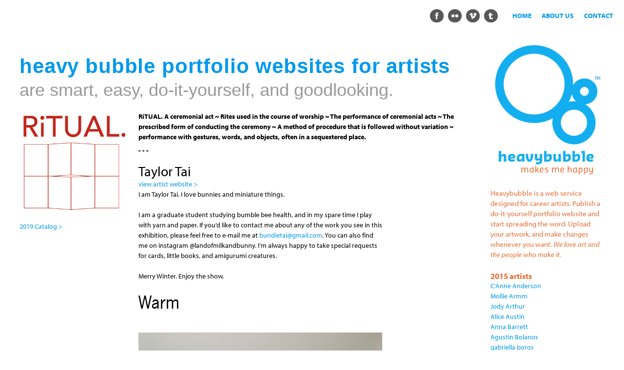

--- FILE ---
content_type: text/html; charset=utf-8
request_url: https://www.heavybubble.com/artwork/ritual2015/taylor-tai/warm
body_size: 11677
content:
<!DOCTYPE html>
<!--[if IEMobile 7]><html class="iem7"  lang="en" dir="ltr"><![endif]-->
<!--[if lte IE 6]><html class="lt-ie9 lt-ie8 lt-ie7"  lang="en" dir="ltr"><![endif]-->
<!--[if (IE 7)&(!IEMobile)]><html class="lt-ie9 lt-ie8"  lang="en" dir="ltr"><![endif]-->
<!--[if IE 8]><html class="lt-ie9"  lang="en" dir="ltr"><![endif]-->
<!--[if (gte IE 9)|(gt IEMobile 7)]><!--><html  lang="en" dir="ltr" prefix="fb: https://ogp.me/ns/fb# og: https://ogp.me/ns#"><!--<![endif]-->

<head>
  <meta charset="utf-8" />
<link rel="shortcut icon" href="https://www.heavybubble.com/sites/default/files/favicon_0.ico" type="image/vnd.microsoft.icon" />
<meta name="generator" content="Drupal 7 (https://www.drupal.org)" />
<link rel="canonical" href="https://www.heavybubble.com/artwork/ritual2015/taylor-tai/warm" />
<link rel="shortlink" href="https://www.heavybubble.com/node/2011" />
<meta property="og:site_name" content="heavy bubble portfolio websites for artists" />
<meta property="og:type" content="article" />
<meta property="og:title" content="Warm" />
<meta property="og:url" content="https://www.heavybubble.com/artwork/ritual2015/taylor-tai/warm" />
<meta property="og:updated_time" content="2016-02-28T11:20:38-05:00" />
<meta name="twitter:card" content="summary" />
<meta name="twitter:title" content="Warm" />
<meta name="twitter:url" content="https://www.heavybubble.com/artwork/ritual2015/taylor-tai/warm" />
<meta property="article:published_time" content="2015-12-14T21:48:59-05:00" />
<meta property="article:modified_time" content="2016-02-28T11:20:38-05:00" />
<meta name="dcterms.title" content="Warm" />
<meta name="dcterms.creator" content="bundietai" />
<meta name="dcterms.date" content="2015-12-14T21:48-05:00" />
<meta name="dcterms.type" content="Text" />
<meta name="dcterms.format" content="text/html" />
<meta name="dcterms.identifier" content="https://www.heavybubble.com/artwork/ritual2015/taylor-tai/warm" />
<meta name="dcterms.language" content="en" />
  <title>Warm</title>

      <meta name="MobileOptimized" content="width">
    <meta name="HandheldFriendly" content="true">
    <meta name="viewport" content="width=device-width">
    <!--[if IEMobile]><meta http-equiv="cleartype" content="on"><![endif]-->

  <style>
@import url("https://www.heavybubble.com/modules/system/system.base.css?t73yxc");
</style>
<style>
@import url("https://www.heavybubble.com/modules/field/theme/field.css?t73yxc");
@import url("https://www.heavybubble.com/sites/all/modules/freepager/freepager.css?t73yxc");
@import url("https://www.heavybubble.com/modules/node/node.css?t73yxc");
@import url("https://www.heavybubble.com/modules/search/search.css?t73yxc");
@import url("https://www.heavybubble.com/modules/user/user.css?t73yxc");
@import url("https://www.heavybubble.com/sites/all/modules/views/css/views.css?t73yxc");
</style>
<style>
@import url("https://www.heavybubble.com/sites/all/modules/ctools/css/ctools.css?t73yxc");
@import url("https://www.heavybubble.com/sites/all/modules/responsive_menus/styles/meanMenu/meanmenu.min.css?t73yxc");
</style>
<style>
@import url("https://www.heavybubble.com/sites/all/themes/hvyresponsive/css/styles.css?t73yxc");
@import url("https://www.heavybubble.com/sites/all/themes/hvyresponsive/css/follow.css?t73yxc");
</style>
<style>
@import url("https://www.heavybubble.com/sites/default/files/fontyourface/font.css?t73yxc");
</style>
  <script src="https://www.heavybubble.com/sites/all/modules/jquery_update/replace/jquery/1.12/jquery.js?v=1.12.4"></script>
<script src="https://www.heavybubble.com/misc/jquery-extend-3.4.0.js?v=1.12.4"></script>
<script src="https://www.heavybubble.com/misc/jquery-html-prefilter-3.5.0-backport.js?v=1.12.4"></script>
<script src="https://www.heavybubble.com/misc/jquery.once.js?v=1.2"></script>
<script src="https://www.heavybubble.com/misc/drupal.js?t73yxc"></script>
<script src="https://www.heavybubble.com/sites/all/modules/jquery_update/js/jquery_browser.js?v=0.0.1"></script>
<script src="https://www.heavybubble.com/misc/form-single-submit.js?v=7.101"></script>
<script>var switchTo5x = true;var useFastShare = true;</script>
<script src="https://ws.sharethis.com/button/buttons.js"></script>
<script>if (typeof stLight !== 'undefined') { stLight.options({"publisher":"dr-4e1b62a2-b2ef-568d-4c0f-c559b98f3d3f","version":"5x","lang":"en"}); }</script>
<script src="https://www.heavybubble.com/sites/all/modules/responsive_menus/styles/meanMenu/jquery.meanmenu.min.js?t73yxc"></script>
<script src="https://www.heavybubble.com/sites/all/modules/responsive_menus/styles/meanMenu/responsive_menus_mean_menu.js?t73yxc"></script>
<script src="https://use.typekit.com/qhb0xce.js"></script>
<script>try{Typekit.load();}catch(e){}</script>
<script>jQuery.extend(Drupal.settings, {"basePath":"\/","pathPrefix":"","setHasJsCookie":0,"ajaxPageState":{"theme":"hvyresponsive","theme_token":"_5KaonzdVQb8ygbfbEr0yt0VPYYfv5ihw62Hg14K5pE","js":{"sites\/all\/modules\/jquery_update\/replace\/jquery\/1.12\/jquery.js":1,"misc\/jquery-extend-3.4.0.js":1,"misc\/jquery-html-prefilter-3.5.0-backport.js":1,"misc\/jquery.once.js":1,"misc\/drupal.js":1,"sites\/all\/modules\/jquery_update\/js\/jquery_browser.js":1,"misc\/form-single-submit.js":1,"0":1,"https:\/\/ws.sharethis.com\/button\/buttons.js":1,"1":1,"sites\/all\/modules\/responsive_menus\/styles\/meanMenu\/jquery.meanmenu.min.js":1,"sites\/all\/modules\/responsive_menus\/styles\/meanMenu\/responsive_menus_mean_menu.js":1,"https:\/\/use.typekit.com\/qhb0xce.js":1,"2":1},"css":{"modules\/system\/system.base.css":1,"modules\/system\/system.menus.css":1,"modules\/system\/system.messages.css":1,"modules\/system\/system.theme.css":1,"modules\/field\/theme\/field.css":1,"sites\/all\/modules\/freepager\/freepager.css":1,"modules\/node\/node.css":1,"modules\/search\/search.css":1,"modules\/user\/user.css":1,"sites\/all\/modules\/views\/css\/views.css":1,"sites\/all\/modules\/ctools\/css\/ctools.css":1,"sites\/all\/modules\/responsive_menus\/styles\/meanMenu\/meanmenu.min.css":1,"sites\/default\/files\/css\/follow.css":1,"sites\/all\/themes\/hvyresponsive\/system.menus.css":1,"sites\/all\/themes\/hvyresponsive\/system.messages.css":1,"sites\/all\/themes\/hvyresponsive\/system.theme.css":1,"sites\/all\/themes\/hvyresponsive\/css\/styles.css":1,"sites\/all\/themes\/hvyresponsive\/css\/follow.css":1,"sites\/default\/files\/fontyourface\/font.css":1}},"responsive_menus":[{"selectors":"#block-system-main-menu","container":"body","trigger_txt":"","close_txt":"x","close_size":"22px","position":"right","media_size":"480","show_children":"0","expand_children":"0","expand_txt":"+","contract_txt":"-","remove_attrs":"1","responsive_menus_style":"mean_menu"}],"urlIsAjaxTrusted":{"\/artwork\/ritual2015\/taylor-tai\/warm":true}});</script>
      <!--[if lt IE 9]>
    <script src="/sites/all/themes/zen/js/html5-respond.js"></script>
    <![endif]-->
  </head>
<body class="html not-front not-logged-in two-sidebars page-node page-node- page-node-2011 node-type-single-sheet-book section-artwork" >
      <p id="skip-link">
      <a href="#main-menu" class="element-invisible element-focusable">Jump to navigation</a>
    </p>
      
<div id="page">

  <header class="header" id="header" role="banner">

    
          <div class="header__name-and-slogan" id="name-and-slogan">
                  <h1 class="header__site-name" id="site-name">
            <a href="/" title="Home" class="header__site-link" rel="home"><span>heavy bubble portfolio websites for artists</span></a>
          </h1>
        
              </div>
    
    
      <div class="header__region region region-header">
    <div id="block-menu-menu-upper-right" class="block block-menu first odd" role="navigation">

      
  <ul class="menu"><li class="menu__item is-leaf first leaf"><a href="/contact" title="get in touch with the bubbles" class="menu__link">contact</a></li>
<li class="menu__item is-leaf leaf"><a href="/about" title="about heavybubble websites for artists" class="menu__link">about us</a></li>
<li class="menu__item is-leaf last leaf"><a href="/websites-for-artists" title="heavy bubble websites for artists" class="menu__link">home</a></li>
</ul>
</div>
<div id="block-follow-site" class="block block-follow even">

      
  <div class='follow-links clearfix site'><span class='follow-link-wrapper follow-link-wrapper-facebook'><a href="http://www.facebook.com/heavy.bubble.websites" class="follow-link follow-link-facebook follow-link-site" title="Follow us on  "> </a>
</span><span class='follow-link-wrapper follow-link-wrapper-flickr'><a href="http://www.flickr.com/photos/heavybubble/" class="follow-link follow-link-flickr follow-link-site" title="Follow us on  "> </a>
</span><span class='follow-link-wrapper follow-link-wrapper-vimeo'><a href="http://vimeo.com/channels/artlife" class="follow-link follow-link-vimeo follow-link-site" title="Follow us on  "> </a>
</span><span class='follow-link-wrapper follow-link-wrapper-tumblr'><a href="http://heavybubble.tumblr.com/" class="follow-link follow-link-tumblr follow-link-site" title="Follow us on  "> </a>
</span></div>
</div>
<div id="block-block-68" class="block block-block last odd">

      
  <h2>are smart, easy, do-it-yourself, and goodlooking.</h2>
</div>
  </div>

  </header>

  <div id="main">

    <div id="content" class="column" role="main">
        <div class="region region-highlighted">
    <div id="block-views-ritual-catalog-header-etc-block" class="block block-views first odd">

      
  <div class="view view-ritual-catalog-header-etc view-id-ritual_catalog_header_etc view-display-id-block view-dom-id-b297537c5b5a2d26a658c2a1c7332110">
        
  
  
      <div class="view-content">
        <div class="views-row views-row-1 views-row-odd views-row-first views-row-last">
      
  <div class="views-field views-field-field-digitalimage">        <div class="field-content"></div>  </div>  
  <div class="views-field views-field-body">        <div class="field-content"><p><strong>RiTUAL. A ceremonial act ~ Rites used in the course of worship ~ The performance of ceremonial acts ~ The prescribed form of conducting the ceremony ~ A method of procedure that is followed without variation&nbsp;~ performance with gestures, words, and objects, often in a sequestered place.</strong></p><p><a href="ritual/2017ritual-catalog"><strong>see catalog &gt;</strong></a></p><p><strong>- - -</strong></p></div>  </div>  
  <div class="views-field views-field-edit-node">        <span class="field-content"></span>  </div>  </div>
    </div>
  
  
  
  
  
  
</div>
</div>
<div id="block-views-8288f2f6166be978c91f0c882da6c8fe" class="block block-views last even">

      
  <div class="view view-ritual-artists-for-sorting view-id-ritual_artists_for_sorting view-display-id-block_3 view-dom-id-33d5b44513c9c378118d1bf618d7872a">
        
  
  
      <div class="view-content">
        <div>
      
  <span class="views-field views-field-title">        <span class="field-content">Taylor Tai</span>  </span>  
  <div class="views-field views-field-field-artsite">        <div class="field-content"><a href="https://www.instagram.com/landofmilkandbunny/" target="_blank">view artist website &gt;</a></div>  </div>  
  <div class="views-field views-field-field-statement">        <div class="field-content"><p class="MsoNormal" style="margin-bottom: .0001pt;">I am Taylor Tai. I love bunnies and miniature things.</p><p class="wysiwyg-break" style="margin-bottom: .0001pt;">&nbsp;</p><p class="MsoNormal" style="margin-bottom: .0001pt;">I am a graduate student studying bumble bee health, and in my spare time I play with yarn and paper. If you’d like to contact me about any of the work you see in this exhibition, please feel free to e-mail me at <a href="mailto:bundietai@gmail.com">bundietai@gmail.com</a>. You can also find me on instagram @landofmilkandbunny. I'm always happy to take special requests for cards, little books, and amigurumi creatures.</p><p class="MsoNormal" style="margin-bottom: .0001pt;"><!--break--></p><p class="wysiwyg-break" style="margin-bottom: .0001pt;">&nbsp;</p><p class="MsoNormal" style="margin-bottom: .0001pt;">Merry Winter. Enjoy the show.</p></div>  </div>  </div>
    </div>
  
  
  
  
  
  
</div>
</div>
  </div>
            <a id="main-content"></a>
                    <h1 class="page__title title" id="page-title">Warm</h1>
                                          


<article class="node-2011 node node-single-sheet-book node-promoted view-mode-full clearfix">

  
  <div class="field field-name-field-book-image field-type-image field-label-hidden"><div class="field-items"><div class="field-item even"><a href="https://www.heavybubble.com/sites/default/files/ritual/hvyADMIN/2015-12-13_15.17.23.jpg"><img src="https://www.heavybubble.com/sites/default/files/styles/large/public/ritual/hvyADMIN/2015-12-13_15.17.23.jpg?itok=UeDQ3LHK" width="500" height="375" alt="Warm [Artist Taylor Tai]" title="Warm [Artist Taylor Tai]" /></a></div><div class="field-item odd"><a href="https://www.heavybubble.com/sites/default/files/ritual/hvyADMIN/2015-12-13_15.17.34.jpg"><img src="https://www.heavybubble.com/sites/default/files/styles/large/public/ritual/hvyADMIN/2015-12-13_15.17.34.jpg?itok=4pFAVyWL" width="500" height="375" alt="Warm [Artist Taylor Tai]" title="Warm [Artist Taylor Tai]" /></a></div><div class="field-item even"><a href="https://www.heavybubble.com/sites/default/files/ritual/hvyADMIN/2015-12-13_15.17.55.jpg"><img src="https://www.heavybubble.com/sites/default/files/styles/large/public/ritual/hvyADMIN/2015-12-13_15.17.55.jpg?itok=pd8NUWor" width="500" height="375" alt="Warm [Artist Taylor Tai]" title="Warm [Artist Taylor Tai]" /></a></div><div class="field-item odd"><a href="https://www.heavybubble.com/sites/default/files/ritual/hvyADMIN/2015-12-14_16.24.43.jpg"><img src="https://www.heavybubble.com/sites/default/files/styles/large/public/ritual/hvyADMIN/2015-12-14_16.24.43.jpg?itok=sW-FJ1Zo" width="500" height="375" alt="Warm [Artist Taylor Tai]" title="Warm [Artist Taylor Tai]" /></a></div></div></div><div class="field field-name-field-red-dot field-type-list-text field-label-hidden"><div class="field-items"><div class="field-item even"> <img src="/sites/default/files/reddot-22px.png" /></div><div class="field-item odd"> <img src="/sites/default/files/reddot-22px.png" /></div></div></div><div class="field field-name-field-bookprice field-type-list-text field-label-hidden"><div class="field-items"><div class="field-item even">$20</div></div></div>
  
  
</article>
<div id="block-views-ritual-2019-block-2019" class="block block-views even">

        <h2 class="block__title block-title">Also by this artist in Ritual 2019</h2>
    
  <div class="view view-ritual-2019 view-id-ritual_2019 view-display-id-block_2019 view-dom-id-46af9ee79076a10f31df360ac4e37809">
        
  
  
      <div class="view-content">
        <div class="views-row views-row-1 views-row-odd views-row-first">
      
  <div class="views-field views-field-field-book-image">        <div class="field-content"><a href="/artwork/ritual2019/taylor-tai/drift"><img src="https://www.heavybubble.com/sites/default/files/styles/ritual_catalog/public/ritual/hvyADMIN/ttai-drift01v.jpeg?itok=8JpVAb0C" width="170" height="170" alt="drift by Taylor Tai, RiTUAL single-sheet book show" title="drift by Taylor Tai, RiTUAL single-sheet book show" /></a>  <a href="/artwork/ritual2019/taylor-tai/drift"><img src="https://www.heavybubble.com/sites/default/files/styles/ritual_catalog/public/ritual/hvyADMIN/ttai-drift02v.jpeg?itok=i6GXorS3" width="170" height="170" alt="drift by Taylor Tai, RiTUAL single-sheet book show" title="drift by Taylor Tai, RiTUAL single-sheet book show" /></a>  <a href="/artwork/ritual2019/taylor-tai/drift"><img src="https://www.heavybubble.com/sites/default/files/styles/ritual_catalog/public/ritual/hvyADMIN/ttai-drift03v.jpg?itok=fOaGjz7G" width="170" height="170" alt="drift by Taylor Tai, RiTUAL single-sheet book show" title="drift by Taylor Tai, RiTUAL single-sheet book show" /></a></div>  </div>  
  <span class="views-field views-field-title">        <span class="field-content"><a href="/artwork/ritual2019/taylor-tai/drift">drift</a></span>  </span>      &nbsp;&nbsp;  
  <span class="views-field views-field-field-bookprice">        <span class="field-content">$20</span>  </span>      &nbsp;&nbsp;  
  <span class="views-field views-field-field-red-dot">        <span class="field-content"> <img src="/sites/default/files/reddot-22px.png" /></span>  </span>      &nbsp;&nbsp;  
  <span class="views-field views-field-edit-node">        <span class="field-content"></span>  </span>  </div>
  <div class="views-row views-row-2 views-row-even">
      
  <div class="views-field views-field-field-book-image">        <div class="field-content"><a href="/artwork/ritual2019/taylor-tai/little-blank-book-notes-self"><img src="https://www.heavybubble.com/sites/default/files/styles/ritual_catalog/public/ritual/hvyADMIN/ttblank1.jpg?itok=I7_T8TrR" width="170" height="170" alt="little blank book for notes to self by Taylor Tai" title="little blank book for notes to self by Taylor Tai" /></a>  <a href="/artwork/ritual2019/taylor-tai/little-blank-book-notes-self"><img src="https://www.heavybubble.com/sites/default/files/styles/ritual_catalog/public/ritual/hvyADMIN/ttblank2.jpg?itok=8wxKZnPf" width="170" height="170" alt="little blank book for notes to self by Taylor Tai" title="little blank book for notes to self by Taylor Tai" /></a></div>  </div>  
  <span class="views-field views-field-title">        <span class="field-content"><a href="/artwork/ritual2019/taylor-tai/little-blank-book-notes-self">little blank book for notes to self</a></span>  </span>      &nbsp;&nbsp;  
  <span class="views-field views-field-field-bookprice">        <span class="field-content">$20</span>  </span>      &nbsp;&nbsp;  
  <span class="views-field views-field-field-red-dot">        <span class="field-content"></span>  </span>      &nbsp;&nbsp;  
  <span class="views-field views-field-edit-node">        <span class="field-content"></span>  </span>  </div>
  <div class="views-row views-row-3 views-row-odd">
      
  <div class="views-field views-field-field-book-image">        <div class="field-content"><a href="/artwork/ritual2019/taylor-tai/overheard-academia"><img src="https://www.heavybubble.com/sites/default/files/styles/ritual_catalog/public/ritual/hvyADMIN/ttai-academia01.jpg?itok=_SHoGvR8" width="170" height="170" alt="front, overheard in academia, by Taylor Tai" title="front, overheard in academia, by Taylor Tai" /></a>  <a href="/artwork/ritual2019/taylor-tai/overheard-academia"><img src="https://www.heavybubble.com/sites/default/files/styles/ritual_catalog/public/ritual/bundietai/20191122_145049.jpg?itok=U1YmvKji" width="170" height="170" alt="first page, overheard in academia, by Taylor Tai" title="first page, overheard in academia, by Taylor Tai" /></a></div>  </div>  
  <span class="views-field views-field-title">        <span class="field-content"><a href="/artwork/ritual2019/taylor-tai/overheard-academia">overheard in academia</a></span>  </span>      &nbsp;&nbsp;  
  <span class="views-field views-field-field-bookprice">        <span class="field-content">$20</span>  </span>      &nbsp;&nbsp;  
  <span class="views-field views-field-field-red-dot">        <span class="field-content"> <img src="/sites/default/files/reddot-22px.png" /></span>  </span>      &nbsp;&nbsp;  
  <span class="views-field views-field-edit-node">        <span class="field-content"></span>  </span>  </div>
  <div class="views-row views-row-4 views-row-even views-row-last">
      
  <div class="views-field views-field-field-book-image">        <div class="field-content"><a href="/artwork/ritual2019/taylor-tai/thread"><img src="https://www.heavybubble.com/sites/default/files/styles/ritual_catalog/public/ritual/hvyADMIN/tt-thread2.jpg?itok=G2bcmrhj" width="170" height="170" alt="thread, by Taylor Tai, RiTUAL single-sheet book show" title="thread, by Taylor Tai, RiTUAL single-sheet book show" /></a>  <a href="/artwork/ritual2019/taylor-tai/thread"><img src="https://www.heavybubble.com/sites/default/files/styles/ritual_catalog/public/ritual/hvyADMIN/tt-thread1.jpg?itok=pG8liKSx" width="170" height="170" alt="thread, by Taylor Tai, RiTUAL single-sheet book show" title="thread, by Taylor Tai, RiTUAL single-sheet book show" /></a></div>  </div>  
  <span class="views-field views-field-title">        <span class="field-content"><a href="/artwork/ritual2019/taylor-tai/thread">thread</a></span>  </span>      &nbsp;&nbsp;  
  <span class="views-field views-field-field-bookprice">        <span class="field-content">$20</span>  </span>      &nbsp;&nbsp;  
  <span class="views-field views-field-field-red-dot">        <span class="field-content"></span>  </span>      &nbsp;&nbsp;  
  <span class="views-field views-field-edit-node">        <span class="field-content"></span>  </span>  </div>
    </div>
  
  
  
  
  
  
</div>
</div>
<div id="block-views-ritual-entries-2015-block-2" class="block block-views odd">

        <h2 class="block__title block-title">In RiTUAL 2017</h2>
    
  <div class="view view-ritual-entries-2015 view-id-ritual_entries_2015 view-display-id-block_2 view-dom-id-cda1000b0b094ef306df6ef45780a988">
        
  
  
      <div class="view-content">
        <div class="views-row views-row-1 views-row-odd views-row-first">
      
  <div class="views-field views-field-field-book-image">        <div class="field-content"><a href="/artwork/ritual2017/taylor-tai/dim-sum"><img src="https://www.heavybubble.com/sites/default/files/styles/ritual_catalog/public/ritual/bundietai/screen_shot_2017-11-26_at_2.35.21_pm.png?itok=iZJGu5sK" width="170" height="170" alt="Taylor Tai " title="Taylor Tai " /></a>  <a href="/artwork/ritual2017/taylor-tai/dim-sum"><img src="https://www.heavybubble.com/sites/default/files/styles/ritual_catalog/public/ritual/bundietai/screen_shot_2017-11-26_at_2.36.11_pm.png?itok=dPCTtg-E" width="170" height="170" alt="Taylor Tai " title="Taylor Tai " /></a>  <a href="/artwork/ritual2017/taylor-tai/dim-sum"><img src="https://www.heavybubble.com/sites/default/files/styles/ritual_catalog/public/ritual/bundietai/screen_shot_2017-11-26_at_2.37.16_pm.png?itok=WA57YLee" width="170" height="170" alt="Taylor Tai " title="Taylor Tai " /></a></div>  </div>  
  <span class="views-field views-field-title">        <span class="field-content"><a href="/artwork/ritual2017/taylor-tai/dim-sum">Dim Sum</a></span>  </span>      &nbsp;&nbsp;  
  <span class="views-field views-field-field-bookprice">        <span class="field-content">$20</span>  </span>      &nbsp;&nbsp;  
  <span class="views-field views-field-field-red-dot">        <span class="field-content"> <img src="/sites/default/files/reddot-22px.png" /></span>  </span>      &nbsp;&nbsp;  
  <span class="views-field views-field-edit-node">        <span class="field-content"></span>  </span>  </div>
  <div class="views-row views-row-2 views-row-even">
      
  <div class="views-field views-field-field-book-image">        <div class="field-content"><a href="/artwork/ritual2017/taylor-tai/honeychub-does-yoga"><img src="https://www.heavybubble.com/sites/default/files/styles/ritual_catalog/public/ritual/bundietai/1_0.png?itok=GYmoNdPd" width="170" height="170" alt="Taylor Tai " title="Taylor Tai " /></a>  <a href="/artwork/ritual2017/taylor-tai/honeychub-does-yoga"><img src="https://www.heavybubble.com/sites/default/files/styles/ritual_catalog/public/ritual/bundietai/2_0.png?itok=WquMDRpf" width="170" height="170" alt="Taylor Tai " title="Taylor Tai " /></a>  <a href="/artwork/ritual2017/taylor-tai/honeychub-does-yoga"><img src="https://www.heavybubble.com/sites/default/files/styles/ritual_catalog/public/ritual/bundietai/3_0.png?itok=PQEtr2j2" width="170" height="170" alt="Taylor Tai " title="Taylor Tai " /></a></div>  </div>  
  <span class="views-field views-field-title">        <span class="field-content"><a href="/artwork/ritual2017/taylor-tai/honeychub-does-yoga">honeychub does yoga</a></span>  </span>      &nbsp;&nbsp;  
  <span class="views-field views-field-field-bookprice">        <span class="field-content">$20</span>  </span>      &nbsp;&nbsp;  
  <span class="views-field views-field-field-red-dot">        <span class="field-content"> <img src="/sites/default/files/reddot-22px.png" /></span>  </span>      &nbsp;&nbsp;  
  <span class="views-field views-field-edit-node">        <span class="field-content"></span>  </span>  </div>
  <div class="views-row views-row-3 views-row-odd">
      
  <div class="views-field views-field-field-book-image">        <div class="field-content"><a href="/artwork/ritual2017/taylor-tai/i-you-more-food"><img src="https://www.heavybubble.com/sites/default/files/styles/ritual_catalog/public/ritual/bundietai/1_1.png?itok=xNktPbXi" width="170" height="170" alt="" /></a>  <a href="/artwork/ritual2017/taylor-tai/i-you-more-food"><img src="https://www.heavybubble.com/sites/default/files/styles/ritual_catalog/public/ritual/bundietai/2_1.png?itok=sTacA1Y-" width="170" height="170" alt="" /></a>  <a href="/artwork/ritual2017/taylor-tai/i-you-more-food"><img src="https://www.heavybubble.com/sites/default/files/styles/ritual_catalog/public/ritual/bundietai/4_1.png?itok=xTdnKGLv" width="170" height="170" alt="" /></a></div>  </div>  
  <span class="views-field views-field-title">        <span class="field-content"><a href="/artwork/ritual2017/taylor-tai/i-you-more-food">I like you more than food.</a></span>  </span>      &nbsp;&nbsp;  
  <span class="views-field views-field-field-bookprice">        <span class="field-content">$20</span>  </span>      &nbsp;&nbsp;  
  <span class="views-field views-field-field-red-dot">        <span class="field-content"></span>  </span>      &nbsp;&nbsp;  
  <span class="views-field views-field-edit-node">        <span class="field-content"></span>  </span>  </div>
  <div class="views-row views-row-4 views-row-even">
      
  <div class="views-field views-field-field-book-image">        <div class="field-content"><a href="/artwork/ritual2017/taylor-tai/i-love-you-more-world-can-contain-its-lonely-and-ramshackle-head"><img src="https://www.heavybubble.com/sites/default/files/styles/ritual_catalog/public/ritual/bundietai/1.png?itok=fKGyiX35" width="170" height="170" alt="Taylor Tai " title="Taylor Tai " /></a>  <a href="/artwork/ritual2017/taylor-tai/i-love-you-more-world-can-contain-its-lonely-and-ramshackle-head"><img src="https://www.heavybubble.com/sites/default/files/styles/ritual_catalog/public/ritual/bundietai/2.png?itok=fGL88kqA" width="170" height="170" alt="Taylor Tai " title="Taylor Tai " /></a>  <a href="/artwork/ritual2017/taylor-tai/i-love-you-more-world-can-contain-its-lonely-and-ramshackle-head"><img src="https://www.heavybubble.com/sites/default/files/styles/ritual_catalog/public/ritual/bundietai/3.png?itok=7r_9jRpy" width="170" height="170" alt="Taylor Tai " title="Taylor Tai " /></a></div>  </div>  
  <span class="views-field views-field-title">        <span class="field-content"><a href="/artwork/ritual2017/taylor-tai/i-love-you-more-world-can-contain-its-lonely-and-ramshackle-head">I love you more than the world can contain in its lonely and ramshackle head.</a></span>  </span>      &nbsp;&nbsp;  
  <span class="views-field views-field-field-bookprice">        <span class="field-content">$75</span>  </span>      &nbsp;&nbsp;  
  <span class="views-field views-field-field-red-dot">        <span class="field-content"> <img src="/sites/default/files/reddot-22px.png" /></span>  </span>      &nbsp;&nbsp;  
  <span class="views-field views-field-edit-node">        <span class="field-content"></span>  </span>  </div>
  <div class="views-row views-row-5 views-row-odd">
      
  <div class="views-field views-field-field-book-image">        <div class="field-content"><a href="/artwork/ritual2017/taylor-tai/river-bees-ws-merwin"><img src="https://www.heavybubble.com/sites/default/files/styles/ritual_catalog/public/ritual/bundietai/river_of_bees001.jpg?itok=oECn2Vaj" width="131" height="170" alt="River of Bees by W.S. Merwin by Taylor Tai" title="River of Bees by W.S. Merwin by Taylor Tai" /></a>  <a href="/artwork/ritual2017/taylor-tai/river-bees-ws-merwin"><img src="https://www.heavybubble.com/sites/default/files/styles/ritual_catalog/public/ritual/bundietai/river_of_bees002.jpg?itok=c1KLXBYC" width="190" height="133" alt="River of Bees by W.S. Merwin by Taylor Tai" title="River of Bees by W.S. Merwin by Taylor Tai" /></a>  <a href="/artwork/ritual2017/taylor-tai/river-bees-ws-merwin"><img src="https://www.heavybubble.com/sites/default/files/styles/ritual_catalog/public/ritual/bundietai/river_of_bees003.jpg?itok=4a5mkV-M" width="190" height="133" alt="River of Bees by W.S. Merwin by Taylor Tai" title="River of Bees by W.S. Merwin by Taylor Tai" /></a></div>  </div>  
  <span class="views-field views-field-title">        <span class="field-content"><a href="/artwork/ritual2017/taylor-tai/river-bees-ws-merwin">River of Bees by W.S. Merwin</a></span>  </span>      &nbsp;&nbsp;  
  <span class="views-field views-field-field-bookprice">        <span class="field-content">$75</span>  </span>      &nbsp;&nbsp;  
  <span class="views-field views-field-field-red-dot">        <span class="field-content"></span>  </span>      &nbsp;&nbsp;  
  <span class="views-field views-field-edit-node">        <span class="field-content"></span>  </span>  </div>
  <div class="views-row views-row-6 views-row-even views-row-last">
      
  <div class="views-field views-field-field-book-image">        <div class="field-content"><a href="/artwork/ritual2017/taylor-tai/warm"><img src="https://www.heavybubble.com/sites/default/files/styles/ritual_catalog/public/ritual/bundietai/4.jpg?itok=X7Q1FaA-" width="190" height="143" alt="Warm by Taylor Tai " title="Warm by Taylor Tai " /></a>  <a href="/artwork/ritual2017/taylor-tai/warm"><img src="https://www.heavybubble.com/sites/default/files/styles/ritual_catalog/public/ritual/bundietai/3.jpg?itok=tG1N2cj8" width="190" height="143" alt="Warm by Taylor Tai " title="Warm by Taylor Tai " /></a>  <a href="/artwork/ritual2017/taylor-tai/warm"><img src="https://www.heavybubble.com/sites/default/files/styles/ritual_catalog/public/ritual/bundietai/1.jpg?itok=Fn9jK2BK" width="190" height="143" alt="Warm by Taylor Tai " title="Warm by Taylor Tai " /></a></div>  </div>  
  <span class="views-field views-field-title">        <span class="field-content"><a href="/artwork/ritual2017/taylor-tai/warm">Warm</a></span>  </span>      &nbsp;&nbsp;  
  <span class="views-field views-field-field-bookprice">        <span class="field-content">$20</span>  </span>      &nbsp;&nbsp;  
  <span class="views-field views-field-field-red-dot">        <span class="field-content"> <img src="/sites/default/files/reddot-22px.png" />&nbsp; <img src="/sites/default/files/reddot-22px.png" /></span>  </span>      &nbsp;&nbsp;  
  <span class="views-field views-field-edit-node">        <span class="field-content"></span>  </span>  </div>
    </div>
  
  
  
  
  
  
</div>
</div>
<div id="block-views-ritual-entries-2015-block-1" class="block block-views even">

        <h2 class="block__title block-title">RiTUAL 2015 books by this artist</h2>
    
  <div class="view view-ritual-entries-2015 view-id-ritual_entries_2015 view-display-id-block_1 view-dom-id-fadf9b13800cf81f93fb95bf5355dd12">
        
  
  
      <div class="view-content">
        <div class="views-row views-row-1 views-row-odd views-row-first">
      
  <div class="views-field views-field-field-book-image">        <div class="field-content"><a href="/artwork/ritual2015/taylor-tai/minigami"><img src="https://www.heavybubble.com/sites/default/files/styles/ritual_catalog/public/ritual/hvyADMIN/2015-12-13_15.15.22.jpg?itok=mYjQ3VBS" width="190" height="143" alt="Minigami by Taylor Tai" title="Minigami by Taylor Tai" /></a>  <a href="/artwork/ritual2015/taylor-tai/minigami"><img src="https://www.heavybubble.com/sites/default/files/styles/ritual_catalog/public/ritual/hvyADMIN/2015-12-13_15.15.48.jpg?itok=s6cM7lJu" width="190" height="143" alt="Minigami by Taylor Tai" title="Minigami by Taylor Tai" /></a>  <a href="/artwork/ritual2015/taylor-tai/minigami"><img src="https://www.heavybubble.com/sites/default/files/styles/ritual_catalog/public/ritual/hvyADMIN/2015-12-13_15.16.07.jpg?itok=u2wVK4H-" width="190" height="143" alt="Minigami by Taylor Tai" title="Minigami by Taylor Tai" /></a></div>  </div>  
  <span class="views-field views-field-title">        <span class="field-content"><a href="/artwork/ritual2015/taylor-tai/minigami">Minigami</a></span>  </span>      &nbsp;&nbsp;  
  <span class="views-field views-field-field-bookprice">        <span class="field-content">$20</span>  </span>      &nbsp;&nbsp;  
  <span class="views-field views-field-field-red-dot">        <span class="field-content"> <img src="/sites/default/files/reddot-22px.png" />&nbsp; <img src="/sites/default/files/reddot-22px.png" />&nbsp; <img src="/sites/default/files/reddot-22px.png" />&nbsp; <img src="/sites/default/files/reddot-22px.png" /></span>  </span>      &nbsp;&nbsp;  
  <span class="views-field views-field-edit-node">        <span class="field-content"></span>  </span>  </div>
  <div class="views-row views-row-2 views-row-even">
      
  <div class="views-field views-field-field-book-image">        <div class="field-content"><a href="/artwork/ritual2015/taylor-tai/pocket-model-lookbook"><img src="https://www.heavybubble.com/sites/default/files/styles/ritual_catalog/public/ritual/hvyADMIN/2015-12-14_16.25.37.jpg?itok=_k9A7l6h" width="190" height="143" alt="The Pocket Model Lookbook Artist Taylor Tai" title="The Pocket Model Lookbook Artist Taylor Tai" /></a>  <a href="/artwork/ritual2015/taylor-tai/pocket-model-lookbook"><img src="https://www.heavybubble.com/sites/default/files/styles/ritual_catalog/public/ritual/hvyADMIN/2015-12-14_16.26.04.jpg?itok=x488_OC2" width="190" height="143" alt="The Pocket Model Lookbook Artist Taylor Tai" title="The Pocket Model Lookbook Artist Taylor Tai" /></a></div>  </div>  
  <span class="views-field views-field-title">        <span class="field-content"><a href="/artwork/ritual2015/taylor-tai/pocket-model-lookbook">The Pocket Model Lookbook</a></span>  </span>      &nbsp;&nbsp;  
  <span class="views-field views-field-field-bookprice">        <span class="field-content">$20</span>  </span>      &nbsp;&nbsp;  
  <span class="views-field views-field-field-red-dot">        <span class="field-content"> <img src="/sites/default/files/reddot-22px.png" /></span>  </span>      &nbsp;&nbsp;  
  <span class="views-field views-field-edit-node">        <span class="field-content"></span>  </span>  </div>
  <div class="views-row views-row-3 views-row-odd">
      
  <div class="views-field views-field-field-book-image">        <div class="field-content"><a href="/artwork/ritual2015/taylor-tai/under-water"><img src="https://www.heavybubble.com/sites/default/files/styles/ritual_catalog/public/ritual/hvyADMIN/2015-12-13_15.24.25.jpg?itok=MRbP_YdW" width="190" height="143" alt="Under Water by Taylor Tai" title="Under Water by Taylor Tai" /></a>  <a href="/artwork/ritual2015/taylor-tai/under-water"><img src="https://www.heavybubble.com/sites/default/files/styles/ritual_catalog/public/ritual/hvyADMIN/2015-12-13_15.25.28.jpg?itok=n_X-3Rwn" width="190" height="143" alt="Under Water by Taylor Tai" title="Under Water by Taylor Tai" /></a></div>  </div>  
  <span class="views-field views-field-title">        <span class="field-content"><a href="/artwork/ritual2015/taylor-tai/under-water">Under Water</a></span>  </span>      &nbsp;&nbsp;  
  <span class="views-field views-field-field-bookprice">        <span class="field-content">$20</span>  </span>      &nbsp;&nbsp;  
  <span class="views-field views-field-field-red-dot">        <span class="field-content"></span>  </span>      &nbsp;&nbsp;  
  <span class="views-field views-field-edit-node">        <span class="field-content"></span>  </span>  </div>
  <div class="views-row views-row-4 views-row-even views-row-last">
      
  <div class="views-field views-field-field-book-image">        <div class="field-content"><a href="/artwork/ritual2015/taylor-tai/you-are-superhero"><img src="https://www.heavybubble.com/sites/default/files/styles/ritual_catalog/public/ritual/hvyADMIN/2015-12-29_13.25.52.jpg?itok=64neAdXU" width="190" height="143" alt="You are a superhero. Taylor Tai, heavybubble, websites for artists" title="You are a superhero. Taylor Tai" /></a>  <a href="/artwork/ritual2015/taylor-tai/you-are-superhero"><img src="https://www.heavybubble.com/sites/default/files/styles/ritual_catalog/public/ritual/hvyADMIN/2015-12-29_13.26.29.jpg?itok=bK-bFp7u" width="190" height="143" alt="You are a superhero. Taylor Tai, heavybubble, websites for artists" title="You are a superhero. Taylor Tai" /></a>  <a href="/artwork/ritual2015/taylor-tai/you-are-superhero"><img src="https://www.heavybubble.com/sites/default/files/styles/ritual_catalog/public/ritual/hvyADMIN/2015-12-29_13.26.56.jpg?itok=uFVDjok4" width="190" height="143" alt="You are a superhero. Taylor Tai, heavybubble, websites for artists" title="You are a superhero. Taylor Tai" /></a></div>  </div>  
  <span class="views-field views-field-title">        <span class="field-content"><a href="/artwork/ritual2015/taylor-tai/you-are-superhero">You are a superhero.</a></span>  </span>      &nbsp;&nbsp;  
  <span class="views-field views-field-field-bookprice">        <span class="field-content">$20</span>  </span>      &nbsp;&nbsp;  
  <span class="views-field views-field-field-red-dot">        <span class="field-content"> <img src="/sites/default/files/reddot-22px.png" /></span>  </span>      &nbsp;&nbsp;  
  <span class="views-field views-field-edit-node">        <span class="field-content"></span>  </span>  </div>
    </div>
  
  
  
  
  
  
</div>
</div>
<div id="block-views-ritual-entries-block-1" class="block block-views odd">

        <h2 class="block__title block-title">Artwork in Ritual Single-sheet book show (2013)</h2>
    
  <div class="view view-ritual-entries view-id-ritual_entries view-display-id-block_1 view-dom-id-dd69ad8dbf65c7ea22e0f6f8f40e9f95">
        
  
  
      <div class="view-content">
        <div class="views-row views-row-1 views-row-odd views-row-first">
      
  <div class="views-field views-field-field-book-image">        <div class="field-content"></div>  </div>  
  <span class="views-field views-field-title">        <span class="field-content"><a href="/artwork/ritual2013/taylor-tai/fairies-my-workbench">Fairies on My Workbench</a></span>  </span>      &nbsp;&nbsp;  
  <span class="views-field views-field-field-bookprice">        <span class="field-content"></span>  </span>      &nbsp;&nbsp;  
  <span class="views-field views-field-field-red-dot">        <span class="field-content"> <img src="/sites/default/files/reddot-22px.png" /></span>  </span>      &nbsp;&nbsp;  
  <span class="views-field views-field-edit-node">        <span class="field-content"></span>  </span>  </div>
  <div class="views-row views-row-2 views-row-even">
      
  <div class="views-field views-field-field-book-image">        <div class="field-content"><a href="/artwork/ritual2013/taylor-tai/i-you"><img src="https://www.heavybubble.com/sites/default/files/styles/ritual_catalog/public/ritual/bundietai/liking.jpg?itok=t8XZpV-O" width="148" height="170" alt="I like you. by Taylor Tai" title="cover page I like you. by Taylor Tai" /></a>  <a href="/artwork/ritual2013/taylor-tai/i-you"><img src="https://www.heavybubble.com/sites/default/files/styles/ritual_catalog/public/ritual/bundietai/sleepy.jpg?itok=OduweEuo" width="147" height="170" alt="You like me and I like you too.  by Taylor Tai" title="illustration sample I like you. by Taylor Tai" /></a>  <a href="/artwork/ritual2013/taylor-tai/i-you"><img src="https://www.heavybubble.com/sites/default/files/styles/ritual_catalog/public/ritual/bundietai/sneaky.jpg?itok=E6wZ5UIp" width="148" height="170" alt="We are feeling sneaky. I like you. by Taylor Tai" title="text sample I like you. by Taylor Tai" /></a></div>  </div>  
  <span class="views-field views-field-title">        <span class="field-content"><a href="/artwork/ritual2013/taylor-tai/i-you">I like you.</a></span>  </span>      &nbsp;&nbsp;  
  <span class="views-field views-field-field-bookprice">        <span class="field-content"></span>  </span>      &nbsp;&nbsp;  
  <span class="views-field views-field-field-red-dot">        <span class="field-content"> <img src="/sites/default/files/reddot-22px.png" /></span>  </span>      &nbsp;&nbsp;  
  <span class="views-field views-field-edit-node">        <span class="field-content"></span>  </span>  </div>
  <div class="views-row views-row-3 views-row-odd">
      
  <div class="views-field views-field-field-book-image">        <div class="field-content"><a href="/artwork/ritual2013/taylor-tai/little-kitchen-fairies"><img src="https://www.heavybubble.com/sites/default/files/styles/ritual_catalog/public/ritual/hvyADMIN/2013-12-08_13.05.53.jpg?itok=1CpYkglR" width="190" height="143" alt="Little Kitchen Fairies by Taylor Tai" title="Little Kitchen Fairies by Taylor Tai" /></a>  <a href="/artwork/ritual2013/taylor-tai/little-kitchen-fairies"><img src="https://www.heavybubble.com/sites/default/files/styles/ritual_catalog/public/ritual/hvyADMIN/2013-12-08_13.06.09-2.jpg?itok=0QST8fC5" width="190" height="143" alt="Little Kitchen Fairies by Taylor Tai" title="Little Kitchen Fairies by Taylor Tai" /></a>  <a href="/artwork/ritual2013/taylor-tai/little-kitchen-fairies"><img src="https://www.heavybubble.com/sites/default/files/styles/ritual_catalog/public/ritual/hvyADMIN/2013-12-08_13.06.41.jpg?itok=c4adBOIK" width="190" height="143" alt="Little Kitchen Fairies by Taylor Tai" title="Little Kitchen Fairies by Taylor Tai" /></a></div>  </div>  
  <span class="views-field views-field-title">        <span class="field-content"><a href="/artwork/ritual2013/taylor-tai/little-kitchen-fairies">Little Kitchen Fairies</a></span>  </span>      &nbsp;&nbsp;  
  <span class="views-field views-field-field-bookprice">        <span class="field-content"></span>  </span>      &nbsp;&nbsp;  
  <span class="views-field views-field-field-red-dot">        <span class="field-content"> <img src="/sites/default/files/reddot-22px.png" /></span>  </span>      &nbsp;&nbsp;  
  <span class="views-field views-field-edit-node">        <span class="field-content"></span>  </span>  </div>
  <div class="views-row views-row-4 views-row-even">
      
  <div class="views-field views-field-field-book-image">        <div class="field-content"></div>  </div>  
  <span class="views-field views-field-title">        <span class="field-content"><a href="/artwork/ritual2013/taylor-tai/you-are-warrior">You are a warrior.</a></span>  </span>      &nbsp;&nbsp;  
  <span class="views-field views-field-field-bookprice">        <span class="field-content"></span>  </span>      &nbsp;&nbsp;  
  <span class="views-field views-field-field-red-dot">        <span class="field-content"> <img src="/sites/default/files/reddot-22px.png" /></span>  </span>      &nbsp;&nbsp;  
  <span class="views-field views-field-edit-node">        <span class="field-content"></span>  </span>  </div>
  <div class="views-row views-row-5 views-row-odd views-row-last">
      
  <div class="views-field views-field-field-book-image">        <div class="field-content"><a href="/artwork/ritual2013/taylor-tai/you-are-my-favorite-person"><img src="https://www.heavybubble.com/sites/default/files/styles/ritual_catalog/public/ritual/hvyADMIN/2013-12-08_12.16.56.jpg?itok=mDfqJhQI" width="128" height="170" alt="You are my favorite person. by Taylor Tai " title="You are my favorite person. by Taylor Tai " /></a>  <a href="/artwork/ritual2013/taylor-tai/you-are-my-favorite-person"><img src="https://www.heavybubble.com/sites/default/files/styles/ritual_catalog/public/ritual/hvyADMIN/2013-12-08_12.18.05.jpg?itok=gFs3Z5m2" width="190" height="143" alt="You are my favorite person. by Taylor Tai " title="You are my favorite person. by Taylor Tai " /></a>  <a href="/artwork/ritual2013/taylor-tai/you-are-my-favorite-person"><img src="https://www.heavybubble.com/sites/default/files/styles/ritual_catalog/public/ritual/hvyADMIN/2013-12-08_12.17.38.jpg?itok=aKegWTg5" width="190" height="143" alt="You are my favorite person. by Taylor Tai " title="You are my favorite person. by Taylor Tai " /></a></div>  </div>  
  <span class="views-field views-field-title">        <span class="field-content"><a href="/artwork/ritual2013/taylor-tai/you-are-my-favorite-person">You are my favorite person.</a></span>  </span>      &nbsp;&nbsp;  
  <span class="views-field views-field-field-bookprice">        <span class="field-content"></span>  </span>      &nbsp;&nbsp;  
  <span class="views-field views-field-field-red-dot">        <span class="field-content"> <img src="/sites/default/files/reddot-22px.png" /></span>  </span>      &nbsp;&nbsp;  
  <span class="views-field views-field-edit-node">        <span class="field-content"></span>  </span>  </div>
    </div>
  
  
  
  
  
  
</div>
</div>
<div id="block-sharethis-sharethis-block" class="block block-sharethis last even">

      
  <div class="sharethis-wrapper"><span st_url="https://www.heavybubble.com/artwork/ritual2015/taylor-tai/warm" st_title="Warm" class="st_pinterest_large" displayText="pinterest"></span>
<span st_url="https://www.heavybubble.com/artwork/ritual2015/taylor-tai/warm" st_title="Warm" class="st_tumblr_large" displayText="tumblr"></span>
<span st_url="https://www.heavybubble.com/artwork/ritual2015/taylor-tai/warm" st_title="Warm" class="st_googleplus_large" displayText="googleplus"></span>
<span st_url="https://www.heavybubble.com/artwork/ritual2015/taylor-tai/warm" st_title="Warm" class="st_twitter_large" displayText="twitter" st_via="heavybubble" st_username=""></span>
<span st_url="https://www.heavybubble.com/artwork/ritual2015/taylor-tai/warm" st_title="Warm" class="st_facebook_large" displayText="facebook" st_via="heavybubble" st_username=""></span>
<span st_url="https://www.heavybubble.com/artwork/ritual2015/taylor-tai/warm" st_title="Warm" class="st_sharethis_large" displayText="sharethis" st_via="heavybubble" st_username=""></span>
</div>
</div>
          </div>

    <div id="navigation">

      
      
    </div>

    
          <aside class="sidebars">
          <section class="region region-sidebar-first column sidebar">
    <div id="block-block-75" class="block block-block first last odd">

      
  <p><a href="/ritual/2019ritual-catalog"><img src="/sites/default/files/exhibitions/ritualschematic-red.png" alt="2019 ritual catalog online"></a></p><p><a href="https://www.heavybubble.com/ritual/2019ritual-catalog">2019 Catalog &gt;</a></p>
</div>
  </section>
          <section class="region region-sidebar-second column sidebar">
    <div id="block-block-49" class="block block-block first odd">

      
  <p><a href="/" title="heavybubble makes me happy"><img src="/sites/default/files/identity/hvy-signature-v.png" alt="heavybubble makes me happy" title="heavybubble makes me happy" height="377" width="300" /></a></p>
<p>Heavybubble is a web service designed for career artists. Publish a do-it-yourself portfolio website and start spreading the word. Upload your artwork, and make changes whenever you want. <em>We love art and the people who make it.</em></p>

</div>
<div id="block-views-edbeb637435b2da6f42f8db2187571b8" class="block block-views even">

        <h2 class="block__title block-title">2015 artists</h2>
    
  <div class="view view-ritual-artists-names-from-work-2015 view-id-ritual_artists_names_from_work_2015 view-display-id-block view-dom-id-d65393866e02de6ccee2f8f493d5c65b">
        
  
  
      <div class="view-content">
        <div class="views-row views-row-1 views-row-odd views-row-first">
      
  <div class="views-field views-field-field-artist-name">        <div class="field-content"><a href="/artwork/ritual2015/canne-anderson/breath-prayer">C&#039;Anne  Anderson</a></div>  </div>  </div>
  <div class="views-row views-row-2 views-row-even">
      
  <div class="views-field views-field-field-artist-name">        <div class="field-content"><a href="/artwork/ritual2015/mollie-armm/student-project">Mollie Armm</a></div>  </div>  </div>
  <div class="views-row views-row-3 views-row-odd">
      
  <div class="views-field views-field-field-artist-name">        <div class="field-content"><a href="/artwork/ritual2015/jody-arthur/work-never-done">Jody Arthur</a></div>  </div>  </div>
  <div class="views-row views-row-4 views-row-even">
      
  <div class="views-field views-field-field-artist-name">        <div class="field-content"><a href="/artwork/ritual2015/alice-austin/lets-eat-cake">Alice Austin</a></div>  </div>  </div>
  <div class="views-row views-row-5 views-row-odd">
      
  <div class="views-field views-field-field-artist-name">        <div class="field-content"><a href="/artwork/ritual2015/anna-barrett/student-project-0">Anna Barrett</a></div>  </div>  </div>
  <div class="views-row views-row-6 views-row-even">
      
  <div class="views-field views-field-field-artist-name">        <div class="field-content"><a href="/artwork/ritual2015/agustin-bolanos/vol-2-poetry-and-posters">Agustin Bolanos</a></div>  </div>  </div>
  <div class="views-row views-row-7 views-row-odd">
      
  <div class="views-field views-field-field-artist-name">        <div class="field-content"><a href="/artwork/ritual2015/gabriella-boros/ritual-sleep">gabriella boros</a></div>  </div>  </div>
  <div class="views-row views-row-8 views-row-even">
      
  <div class="views-field views-field-field-artist-name">        <div class="field-content"><a href="/artwork/ritual2015/elinor-breidenthal/dream-bats">Elinor Breidenthal</a></div>  </div>  </div>
  <div class="views-row views-row-9 views-row-odd">
      
  <div class="views-field views-field-field-artist-name">        <div class="field-content"><a href="/artwork/ritual2015/keith-r-breitfeller/evening-songs">Keith R. Breitfeller</a></div>  </div>  </div>
  <div class="views-row views-row-10 views-row-even">
      
  <div class="views-field views-field-field-artist-name">        <div class="field-content"><a href="/artwork/ritual2015/don-brewer/book-fortune">DoN Brewer</a></div>  </div>  </div>
  <div class="views-row views-row-11 views-row-odd">
      
  <div class="views-field views-field-field-artist-name">        <div class="field-content"><a href="/artwork/ritual2015/josh-brilliant/stars-lamps-hung-sky-ropes-volume-1">Josh Brilliant</a></div>  </div>  </div>
  <div class="views-row views-row-12 views-row-even">
      
  <div class="views-field views-field-field-artist-name">        <div class="field-content"><a href="/artwork/ritual2015/bill-brookover/loving-repeating">Bill Brookover</a></div>  </div>  </div>
  <div class="views-row views-row-13 views-row-odd">
      
  <div class="views-field views-field-field-artist-name">        <div class="field-content"><a href="/artwork/ritual2015/therese-brown/walk-path">Therese Brown</a></div>  </div>  </div>
  <div class="views-row views-row-14 views-row-even">
      
  <div class="views-field views-field-field-artist-name">        <div class="field-content"><a href="/artwork/ritual2015/justin-bursk/untitled">Justin Bursk</a></div>  </div>  </div>
  <div class="views-row views-row-15 views-row-odd">
      
  <div class="views-field views-field-field-artist-name">        <div class="field-content"><a href="/artwork/ritual2015/damini-celebre/sky">Damini Celebre</a></div>  </div>  </div>
  <div class="views-row views-row-16 views-row-even">
      
  <div class="views-field views-field-field-artist-name">        <div class="field-content"><a href="/artwork/ritual2015/amber-chiozza/procession">Amber Chiozza</a></div>  </div>  </div>
  <div class="views-row views-row-17 views-row-odd">
      
  <div class="views-field views-field-field-artist-name">        <div class="field-content"><a href="/artwork/ritual2015/reyna-clarissa/asian-supermarket">Reyna Clarissa</a></div>  </div>  </div>
  <div class="views-row views-row-18 views-row-even">
      
  <div class="views-field views-field-field-artist-name">        <div class="field-content"><a href="/artwork/ritual2015/richard-cress/round-museum-volume-2">Richard Cress</a></div>  </div>  </div>
  <div class="views-row views-row-19 views-row-odd">
      
  <div class="views-field views-field-field-artist-name">        <div class="field-content"><a href="/artwork/ritual2015/erin-danosky/my-daily-ritual">Erin Danosky</a></div>  </div>  </div>
  <div class="views-row views-row-20 views-row-even">
      
  <div class="views-field views-field-field-artist-name">        <div class="field-content"><a href="/artwork/ritual2015/pia-de-girolamo/mountain-landscapes">Pia De Girolamo</a></div>  </div>  </div>
  <div class="views-row views-row-21 views-row-odd">
      
  <div class="views-field views-field-field-artist-name">        <div class="field-content"><a href="/artwork/ritual2015/sydni-dehahn/obsession">Sydni Dehahn</a></div>  </div>  </div>
  <div class="views-row views-row-22 views-row-even">
      
  <div class="views-field views-field-field-artist-name">        <div class="field-content"><a href="/artwork/ritual2015/brian-dennis/call-it-2">Brian Dennis</a></div>  </div>  </div>
  <div class="views-row views-row-23 views-row-odd">
      
  <div class="views-field views-field-field-artist-name">        <div class="field-content"><a href="/artwork/ritual2015/john-dickerson/valley-one-patagonia-frontiers-chile">John Dickerson</a></div>  </div>  </div>
  <div class="views-row views-row-24 views-row-even">
      
  <div class="views-field views-field-field-artist-name">        <div class="field-content"><a href="/artwork/ritual2015/carol-eddy/morocco-meditation-sahara">Carol Eddy</a></div>  </div>  </div>
  <div class="views-row views-row-25 views-row-odd">
      
  <div class="views-field views-field-field-artist-name">        <div class="field-content"><a href="/artwork/ritual2015/eric-edwards/variations-theme-emily-dickenson">Eric Edwards</a></div>  </div>  </div>
  <div class="views-row views-row-26 views-row-even">
      
  <div class="views-field views-field-field-artist-name">        <div class="field-content"><a href="/artwork/ritual2015/emmanuel-egwaoje/six-am">Emmanuel Egwaoje</a></div>  </div>  </div>
  <div class="views-row views-row-27 views-row-odd">
      
  <div class="views-field views-field-field-artist-name">        <div class="field-content"><a href="/artwork/ritual2015/marie-elcin/tache">Marie Elcin</a></div>  </div>  </div>
  <div class="views-row views-row-28 views-row-even">
      
  <div class="views-field views-field-field-artist-name">        <div class="field-content"><a href="/artwork/ritual2015/mary-gordon/bones">Mary Gordon</a></div>  </div>  </div>
  <div class="views-row views-row-29 views-row-odd">
      
  <div class="views-field views-field-field-artist-name">        <div class="field-content"><a href="/artwork/ritual2015/phyllis-gorsen/its-ritual-baby">Phyllis Gorsen</a></div>  </div>  </div>
  <div class="views-row views-row-30 views-row-even">
      
  <div class="views-field views-field-field-artist-name">        <div class="field-content"><a href="/artwork/ritual2015/paige-hagerman/student-project">Paige Hagerman</a></div>  </div>  </div>
  <div class="views-row views-row-31 views-row-odd">
      
  <div class="views-field views-field-field-artist-name">        <div class="field-content"><a href="/artwork/ritual2015/vikki-hall-webster/adoration">Vikki Hall-Webster</a></div>  </div>  </div>
  <div class="views-row views-row-32 views-row-even">
      
  <div class="views-field views-field-field-artist-name">        <div class="field-content"><a href="/artwork/ritual2015/claire-henderson/student-project">Claire Henderson</a></div>  </div>  </div>
  <div class="views-row views-row-33 views-row-odd">
      
  <div class="views-field views-field-field-artist-name">        <div class="field-content"><a href="/artwork/ritual2015/samantha-hilby/consume">Samantha Hilby</a></div>  </div>  </div>
  <div class="views-row views-row-34 views-row-even">
      
  <div class="views-field views-field-field-artist-name">        <div class="field-content"><a href="/artwork/ritual2015/barbara-hocker/enso-i">Barbara Hocker</a></div>  </div>  </div>
  <div class="views-row views-row-35 views-row-odd">
      
  <div class="views-field views-field-field-artist-name">        <div class="field-content"><a href="/artwork/ritual2015/jarmen-alexander-and-savannah-jarman/domino">JARMEN : Jarman, Alexander and Savannah</a></div>  </div>  </div>
  <div class="views-row views-row-36 views-row-even">
      
  <div class="views-field views-field-field-artist-name">        <div class="field-content"><a href="/artwork/ritual2015/michelle-kim/student-project">Michelle Kim</a></div>  </div>  </div>
  <div class="views-row views-row-37 views-row-odd">
      
  <div class="views-field views-field-field-artist-name">        <div class="field-content"><a href="/artwork/ritual2015/john-krause/light-house">John Krause</a></div>  </div>  </div>
  <div class="views-row views-row-38 views-row-even">
      
  <div class="views-field views-field-field-artist-name">        <div class="field-content"><a href="/artwork/ritual2015/andrea-krupp/i-am-talking-you">Andrea Krupp</a></div>  </div>  </div>
  <div class="views-row views-row-39 views-row-odd">
      
  <div class="views-field views-field-field-artist-name">        <div class="field-content"><a href="/artwork/ritual2015/julia-leisenring/student-project">Julia Leisenring</a></div>  </div>  </div>
  <div class="views-row views-row-40 views-row-even">
      
  <div class="views-field views-field-field-artist-name">        <div class="field-content"><a href="/artwork/ritual2015/maddie-lesage/repeat">Maddie LeSage</a></div>  </div>  </div>
  <div class="views-row views-row-41 views-row-odd">
      
  <div class="views-field views-field-field-artist-name">        <div class="field-content"><a href="/artwork/ritual2015/mike-lewis/contents-my-pockets">Mike Lewis</a></div>  </div>  </div>
  <div class="views-row views-row-42 views-row-even">
      
  <div class="views-field views-field-field-artist-name">        <div class="field-content"><a href="/artwork/ritual2015/claire-marcus/indepenndent-i">Claire Marcus</a></div>  </div>  </div>
  <div class="views-row views-row-43 views-row-odd">
      
  <div class="views-field views-field-field-artist-name">        <div class="field-content"><a href="/artwork/ritual2015/katie-marter/burning">Katie Marter</a></div>  </div>  </div>
  <div class="views-row views-row-44 views-row-even">
      
  <div class="views-field views-field-field-artist-name">        <div class="field-content"><a href="/artwork/ritual2015/miriam-j-mckee/tempo">Miriam J.  McKee</a></div>  </div>  </div>
  <div class="views-row views-row-45 views-row-odd">
      
  <div class="views-field views-field-field-artist-name">        <div class="field-content"><a href="/artwork/ritual2015/lesley-mitchell/land-your-land">Lesley Mitchell</a></div>  </div>  </div>
  <div class="views-row views-row-46 views-row-even">
      
  <div class="views-field views-field-field-artist-name">        <div class="field-content"><a href="/artwork/ritual2015/janice-r-moore/exploring-my-land-within-silence">Janice R. Moore</a></div>  </div>  </div>
  <div class="views-row views-row-47 views-row-odd">
      
  <div class="views-field views-field-field-artist-name">        <div class="field-content"><a href="/artwork/ritual2015/lesley-tao-mowat/music-web-life-joshua-tree">Lesley Tao Mowat</a></div>  </div>  </div>
  <div class="views-row views-row-48 views-row-even">
      
  <div class="views-field views-field-field-artist-name">        <div class="field-content"><a href="/artwork/ritual2015/kylie-murphy/sunday-morning-news">Kylie Murphy</a></div>  </div>  </div>
  <div class="views-row views-row-49 views-row-odd">
      
  <div class="views-field views-field-field-artist-name">        <div class="field-content"><a href="/artwork/ritual2015/sarah-watkins-nathan/hatitudes-1">Sarah Watkins Nathan</a></div>  </div>  </div>
  <div class="views-row views-row-50 views-row-even">
      
  <div class="views-field views-field-field-artist-name">        <div class="field-content"><a href="/artwork/ritual2015/pd-packard/mind">PD Packard</a></div>  </div>  </div>
  <div class="views-row views-row-51 views-row-odd">
      
  <div class="views-field views-field-field-artist-name">        <div class="field-content"><a href="/artwork/ritual2015/rosy-penhallow/love-notes">Rosy Penhallow</a></div>  </div>  </div>
  <div class="views-row views-row-52 views-row-even">
      
  <div class="views-field views-field-field-artist-name">        <div class="field-content"><a href="/artwork/ritual2015/dolores-poacelli/squares">dolores poacelli</a></div>  </div>  </div>
  <div class="views-row views-row-53 views-row-odd">
      
  <div class="views-field views-field-field-artist-name">        <div class="field-content"><a href="/artwork/ritual2015/emma-meetz/home-rituals">Emma Pyle</a></div>  </div>  </div>
  <div class="views-row views-row-54 views-row-even">
      
  <div class="views-field views-field-field-artist-name">        <div class="field-content"><a href="/artwork/ritual2015/donna-quinn/untitled">Donna Quinn</a></div>  </div>  </div>
  <div class="views-row views-row-55 views-row-odd">
      
  <div class="views-field views-field-field-artist-name">        <div class="field-content"><a href="/artwork/ritual2015/bridget-quinn/refuel">Bridget Quinn</a></div>  </div>  </div>
  <div class="views-row views-row-56 views-row-even">
      
  <div class="views-field views-field-field-artist-name">        <div class="field-content"><a href="/artwork/ritual2015/amy-ralston/ritual-gathering">Amy Ralston</a></div>  </div>  </div>
  <div class="views-row views-row-57 views-row-odd">
      
  <div class="views-field views-field-field-artist-name">        <div class="field-content"><a href="/artwork/ritual2015/lauren-reagan/yoga">Lauren Reagan</a></div>  </div>  </div>
  <div class="views-row views-row-58 views-row-even">
      
  <div class="views-field views-field-field-artist-name">        <div class="field-content"><a href="/artwork/ritual2015/leah-reynolds/weatherbirds">Leah Reynolds</a></div>  </div>  </div>
  <div class="views-row views-row-59 views-row-odd">
      
  <div class="views-field views-field-field-artist-name">        <div class="field-content"><a href="/artwork/ritual2015/maryann-riker/rituals-universe">Maryann Riker</a></div>  </div>  </div>
  <div class="views-row views-row-60 views-row-even">
      
  <div class="views-field views-field-field-artist-name">        <div class="field-content"><a href="/artwork/ritual2015/diana-russo/journal">Diana Russo</a></div>  </div>  </div>
  <div class="views-row views-row-61 views-row-odd">
      
  <div class="views-field views-field-field-artist-name">        <div class="field-content"><a href="/artwork/ritual2015/vida-sacic/koline-2015">Vida Sacic</a></div>  </div>  </div>
  <div class="views-row views-row-62 views-row-even">
      
  <div class="views-field views-field-field-artist-name">        <div class="field-content"><a href="/artwork/ritual2015/ella-sayre/student-project">Ella Sayre</a></div>  </div>  </div>
  <div class="views-row views-row-63 views-row-odd">
      
  <div class="views-field views-field-field-artist-name">        <div class="field-content"><a href="/artwork/ritual2015/barbara-schaff/new-generation">Barbara Schaff</a></div>  </div>  </div>
  <div class="views-row views-row-64 views-row-even">
      
  <div class="views-field views-field-field-artist-name">        <div class="field-content"><a href="/artwork/ritual2015/sonia-sherrod/handing">Sonia Sherrod</a></div>  </div>  </div>
  <div class="views-row views-row-65 views-row-odd">
      
  <div class="views-field views-field-field-artist-name">        <div class="field-content"><a href="/artwork/ritual2015/brian-spies/one-weeks-truth-edition-7">Brian Spies</a></div>  </div>  </div>
  <div class="views-row views-row-66 views-row-even">
      
  <div class="views-field views-field-field-artist-name">        <div class="field-content"><a href="/artwork/ritual2015/allyn-stewart/cabinet-curiosities-1">Allyn Stewart</a></div>  </div>  </div>
  <div class="views-row views-row-67 views-row-odd">
      
  <div class="views-field views-field-field-artist-name">        <div class="field-content"><a href="/artwork/ritual2015/taylor-tai/warm" class="active">Taylor Tai</a></div>  </div>  </div>
  <div class="views-row views-row-68 views-row-even">
      
  <div class="views-field views-field-field-artist-name">        <div class="field-content"><a href="/artwork/ritual2015/jacqueline-unanue/across-universe">Jacqueline Unanue</a></div>  </div>  </div>
  <div class="views-row views-row-69 views-row-odd">
      
  <div class="views-field views-field-field-artist-name">        <div class="field-content"><a href="/artwork/ritual2015/stella-untalan/changing-fields">Stella Untalan</a></div>  </div>  </div>
  <div class="views-row views-row-70 views-row-even">
      
  <div class="views-field views-field-field-artist-name">        <div class="field-content"><a href="/artwork/ritual2015/tia-vergauwen/waking">Tia Vergauwen</a></div>  </div>  </div>
  <div class="views-row views-row-71 views-row-odd">
      
  <div class="views-field views-field-field-artist-name">        <div class="field-content"><a href="/artwork/ritual2015/lachlan-warrell/student-project">Lachlan  Warrell</a></div>  </div>  </div>
  <div class="views-row views-row-72 views-row-even">
      
  <div class="views-field views-field-field-artist-name">        <div class="field-content"><a href="/artwork/ritual2015/jesse-white/fall-ing">Jesse White</a></div>  </div>  </div>
  <div class="views-row views-row-73 views-row-odd">
      
  <div class="views-field views-field-field-artist-name">        <div class="field-content"><a href="/artwork/ritual2015/running-wolf/last-hunt-23">Running Wolf</a></div>  </div>  </div>
  <div class="views-row views-row-74 views-row-even views-row-last">
      
  <div class="views-field views-field-field-artist-name">        <div class="field-content"><a href="/artwork/ritual2015/wendy-wolf/natural-repetition-ritual-no-2">Wendy Wolf and Maggie Jeanne Siegel</a></div>  </div>  </div>
    </div>
  
  
  
  
  
  
</div>
</div>
<div id="block-system-main-menu" class="block block-system block-menu odd" role="navigation">

      
  <ul class="menu"><li class="menu__item is-leaf first leaf"><a href="/try-a-bubble" title="30-day website, no obligation" class="menu__link">free trial</a></li>
<li class="menu__item is-leaf leaf"><a href="/tour/artwork-screen" title="heavy bubble tour" class="menu__link">tour</a></li>
<li class="menu__item is-leaf leaf"><a href="/heavybubble" title="Heavybubble is smart, easy, do-it-yourself, and goodlooking." class="menu__link">features</a></li>
<li class="menu__item is-leaf leaf"><a href="/heavy-bubble-goodlooking" title="heavy bubble is goodlooking." class="menu__link">design</a></li>
<li class="menu__item is-leaf leaf"><a href="/not-so-heavy-prices" title="cost $" class="menu__link">pricing</a></li>
<li class="menu__item is-leaf leaf"><a href="/artlife" title="artlife" class="menu__link">artlife</a></li>
<li class="menu__item is-leaf last leaf"><a href="/newsandtreats" title="Sign up for news, opportunities, and treats." class="menu__link">join our mailing list</a></li>
</ul>
</div>
<div id="block-search-form" class="block block-search even" role="search">

      
  <form action="/artwork/ritual2015/taylor-tai/warm" method="post" id="search-block-form" accept-charset="UTF-8"><div><div class="container-inline">
      <h2 class="element-invisible">Search form</h2>
    <div class="form-item form-type-textfield form-item-search-block-form">
  <label class="element-invisible" for="edit-search-block-form--2">Search </label>
 <input title="Enter the terms you wish to search for." type="text" id="edit-search-block-form--2" name="search_block_form" value="" size="15" maxlength="128" class="form-text" />
</div>
<div class="form-actions form-wrapper" id="edit-actions"><input type="submit" id="edit-submit" name="op" value="Search" class="form-submit" /></div><input type="hidden" name="form_build_id" value="form-kEPeBZ7yMEuQ0Gj-IbOldvcQfMoeo--WWdPKBfu5Zhc" />
<input type="hidden" name="form_id" value="search_block_form" />
</div>
</div></form>
</div>
<div id="block-block-3" class="block block-block odd">

      
  <p><a href="/buy-a-bubble"><img src="/sites/default/files/skin/buyabubble-p.gif" alt="buy a bubble" title="buy a bubble" width="165" height="165" border="0" onmouseover="this.src='/sites/default/files/skin/buyabubble-s.gif';" onmouseout="this.src='/sites/default/files/skin/buyabubble-p.gif';" /></a></p>

</div>
<div id="block-block-5" class="block block-block even">

      
  <p><a href="/give-a-bubble"><img src="/sites/default/files/skin/giveabubble-p.gif" alt="GIVE a bubble" title="GIVE a bubble" border="0" onmouseover="this.src='/sites/default/files/skin/giveabubble-s.gif';" onmouseout="this.src='/sites/default/files/skin/giveabubble-p.gif';" /></a></p>

</div>
<div id="block-block-4" class="block block-block last odd">

      
  <p><a href="/try-a-bubble"><img src="/sites/default/files/skin/tryabubble-p.gif" alt="try a bubble" title="TRY a bubble" width="165" height="165" border="0" onmouseover="this.src='/sites/default/files/skin/tryabubble-s.gif';" onmouseout="this.src='/sites/default/files/skin/tryabubble-p.gif';" /></a></p>

</div>
  </section>
      </aside>
    
  </div>

    <footer id="footer" class="region region-footer">
    <div id="block-block-46" class="block block-block first last odd">

      
  <p><strong>Heavy Bubble : portfolio websites for artists</strong> | 1241 Carpenter Street | Philadelphia, PA 19147 {215 545 7531}<br>© 2009-2024 heavy bubble ltd&nbsp;| <span class="terms" data-mce-mark="1"><a href="terms" target="_new">terms and conditions</a><span class="terms" data-mce-mark="1"> | heavy bubble makes me happy</span></span></p><p><span class="terms"><span class="terms">&nbsp;</span></span></p>
</div>
  </footer>

</div>

  </body>
</html>


--- FILE ---
content_type: text/css
request_url: https://www.heavybubble.com/sites/all/themes/hvyresponsive/css/styles.css?t73yxc
body_size: 754
content:
/**
 * @file
 * Styles are organized using the SMACSS technique. @see http://smacss.com/book/
 *
 * When you turn on CSS aggregation at admin/config/development/performance, all
 * of these @include files will be combined into a single file.
 */

/* HTML element (SMACSS base) rules */
@import "normalize.css";

/* Layout rules */
@import "layouts/responsive.css";

/* Component (SMACSS module) rules */
@import "components/misc.css";
/* Optionally, add your own components here. */
@import "print.css";

/* SMACSS theme rules */
/* @import "theme-A.css"; */
/* @import "theme-B.css"; */

body.section-2017-ritualbooks .views-field-field-book-image img {
  float: left;
  padding: 5px;
}
body.section-2017-ritualbooks .views-row {
  clear: both;
}
body.section-2017-ritualbooks h1#page-title.page__title {
  font-size: 16px;
}
body.section-2017-ritualbooks #content .views-field-title {
  font-size: 36px;
  line-height: 140%;
  padding-bottom: .5em;
  padding-top: 2em;
}
body.section-2017-ritualbooks #content {
  margin-top: -100px;
}

.field-label {
  text-transform: uppercase;
  font-weight: 400;
  color: #e76f32;
  padding-top: 1em;
}

/*odd items, not overall styles below, no responsive issues*/
/*hide 110 church on snowflake HBHQ exhibtion*/
body.page-node-1555 #block-block-48, body.page-node-1555 #block-block-44 {
visibility: hidden;
display: none;
}
#block-views-bio-on-art-page-block {
margin-top: 2em;
}
#block-block-77, #block-views-snowflake-catalog-2014-names {
margin-left: 10px;
}

.display-price.uc-product-878, .display-price.uc-product-879 {
display: none;
visibility: hidden;
}

article.node-416 img {
float: left;
padding-right: 20px;
}
.field-name-field-eventtype, .field-name-field-durationtitle, .views-field-field-eventtype, .views-field-field-durationtitle {
    font-size: 0.9em;
    text-transform: uppercase;
}

.field-name-field-where {
padding-top: 8px;
}
#block-block-79 {
  padding-top: 40px;
}

.gmap-gmap {
margin-top: 12px;
}
#block-views-welcome-large-block {
clear: both;
display: block;
margin-top: -30px;
}

.view-welcome-large .views-field-field-artsite  {
display: block;
clear: both;
width: auto;
height: 500px;
}

.view-welcome-large .views-field-field-artsite a {
color: #fff;
font-size: 1.5em;
background-color: #0099EA;
padding: 10px 50px 10px 16px;
margin: 0 0 0 15px;
}
.view-welcome-large .views-field-field-choose-welcome {
height: 26px;
overflow: visible;
}
.field-name-field-infolink {
padding-top: 20px
}
body.node-type-artlife .field-name-field-durationtitle {
padding-top: 10px;
}
#block-views-designlist-block .views-row {
min-height: 190px;
}

/*try a bubble message*/
body.section-try-a-bubble-confirm .messages {
  background-color: #fff;
  border: 4px solid #0099EA;
  font-size: 1.3em;
  width: 70%;
}


--- FILE ---
content_type: text/css
request_url: https://www.heavybubble.com/sites/default/files/fontyourface/font.css?t73yxc
body_size: -267
content:
div.views-field-field-caption01, div.views-field-field-caption02 { font-family: 'myriad-pro', Helvetica, Arial, sans-serif; font-style: normal; font-weight: 700; }
p, div { font-family: 'myriad-pro', Helvetica, Arial, sans-serif; font-style: normal; font-weight: 400; }
h1 { font-family: 'news-gothic-std'; font-style: normal; font-weight: 400; }


--- FILE ---
content_type: text/css
request_url: https://www.heavybubble.com/sites/all/themes/hvyresponsive/css/follow.css?t73yxc
body_size: 383
content:
/**
 * This CSS file is generated by Follow module. DO NOT edit it directly.
 * Instead, copy the file to your theme's CSS directory and edit it there.
 */

/**
 * Small icon style. MUST SET small icon in follow module setup. rename custom images per names below.
 */
a.follow-link {
  display: block;
  height: 30px;
  line-height: 26px;
  background-repeat: no-repeat;
  padding-left: 28px;
  padding-right: 3px;
  margin-right: 6px;
}

span.follow-link-wrapper a {
  float: left;
}

a.follow-link-facebook {
  background: url(/sites/all/modules/follow/icons/small/icon-facebook.png) 0 0 ;
}
a.follow-link-facebook:hover {
  background: url(/sites/all/modules/follow/icons/small/icon-facebook.png) 0 -39px ;
}

a.follow-link-googleplus {
  background: url(/sites/all/modules/follow/icons/small/icon-googleplus.png) 0 0 ;
}

a.follow-link-googleplus:hover {
  background: url(/sites/all/modules/follow/icons/small/icon-googleplus.png) 0 -39px ;
}

a.follow-link-myspace {
  background: url(/sites/all/modules/follow/icons/small/icon-myspace.png) 0 0 ;
}
a.follow-link-myspace:hover {
  background: url(/sites/all/modules/follow/icons/small/icon-myspace.png) 0 -39px ;
}

a.follow-link-virb {
  background: url(/sites/all/modules/follow/icons/small/icon-virb.png) 0 0 ;
}
a.follow-link-virb:hover {
  background: url(/sites/all/modules/follow/icons/small/icon-virb.png) 0 -39px ;
}
a.follow-link-bliptv {
  background: url(/sites/all/modules/follow/icons/small/icon-bliptv.png) 0 0 ;
}
a.follow-link-bliptv:hover {
  background: url(/sites/all/modules/follow/icons/small/icon-bliptv.png) 0 -39px ;
}

a.follow-link-lastfm {
  background: url(/sites/all/modules/follow/icons/small/icon-lastfm.png) 0 0 ;
}
a.follow-link-lastfm:hover {
  background: url(/sites/all/modules/follow/icons/small/icon-lastfm.png) 0 -39px ;
}

a.follow-link-youtube {
  background: url(/sites/all/modules/follow/icons/small/icon-youtube.png) 0 0 ;
}
a.follow-link-youtubev {
  background: url(/sites/all/modules/follow/icons/small/icon-youtube.png) 0 -39px ;
}

a.follow-link-twitter {
  background: url(/sites/all/modules/follow/icons/small/icon-twitter.png) 0 0 ;
}
a.follow-link-twitter:hover {
  background: url(/sites/all/modules/follow/icons/small/icon-twitter.png) 0 -39px ;
}

a.follow-link-picasa {
  background: url(/sites/all/modules/follow/icons/small/icon-picasa.png) 0 0 ;
}
a.follow-link-picasa:hover {
  background: url(/sites/all/modules/follow/icons/small/icon-picasa.png) 0 -39px ;
}

a.follow-link-flickr {
  background: url(/sites/all/modules/follow/icons/small/icon-flickr.png) 0 0 ;
}
a.follow-link-flickr:hover {
  background: url(/sites/all/modules/follow/icons/small/icon-flickr.png) 0 -39px ;
}


a.follow-link-vimeo {
  background: url(/sites/all/modules/follow/icons/small/icon-vimeo.png) 0 0 ;
}
a.follow-link-vimeo:hover {
  background: url(/sites/all/modules/follow/icons/small/icon-vimeo.png) 0 -39px ;
}

a.follow-link-linkedin {
  background: url(/sites/all/modules/follow/icons/small/icon-linkedin.png) 0 0 ;
}
a.follow-link-linkedin:hover {
  background: url(/sites/all/modules/follow/icons/small/icon-linkedin.png) 0 -39px ;
}

a.follow-link-delicious {
  background: url(/sites/all/modules/follow/icons/small/icon-delicious.png) 0 0 ;
}
a.follow-link-delicious:hover {
  background: url(/sites/all/modules/follow/icons/small/icon-delicious.png) 0 -39px ;
}

a.follow-link-tumblr {
  background: url(/sites/all/modules/follow/icons/small/icon-tumblr.png) 0 0 ;
}
a.follow-link-tumblr:hover {
  background: url(/sites/all/modules/follow/icons/small/icon-tumblr.png) 0 -39px ;
}

a.follow-link-this-site {
  background: url(/sites/all/modules/follow/icons/small/icon-feed.png) 0 0 ;
}
a.follow-link-this-site:hover {
  background: url(/sites/all/modules/follow/icons/small/icon-feed.png) 0 -39px ;
}

a.follow-link-viadeo {
  background: url(/sites/all/modules/follow/icons/small/icon-viadeo.png) 0 0 ;
}
a.follow-link-viadeo:hover {
  background: url(/sites/all/modules/follow/icons/small/icon-viadeo.png) 0 -39px ;
}


a.follow-link-xing {
  background: url(/sites/all/modules/follow/icons/small/icon-xing.png) 0 0 ;
}
a.follow-link-xing:hover {
  background: url(/sites/all/modules/follow/icons/small/icon-xing.png) 0 -39px ;
}

a.follow-link-spiceworks {
  background: url(/sites/all/modules/follow/icons/small/icon-spiceworks.png) 0 0 ;
}
a.follow-link-spiceworks:hover {
  background: url(/sites/all/modules/follow/icons/small/icon-spiceworks.png) 0 -39px ;
}

a.follow-link-newsletter {
  background: url(/sites/all/modules/follow/icons/small/icon-newsletter.png) 0 0 ;
}
a.follow-link-newsletter:hover {
  background: url(/sites/all/modules/follow/icons/small/icon-newsletter.png) 0 -39px ;
}



--- FILE ---
content_type: text/css
request_url: https://www.heavybubble.com/sites/all/themes/hvyresponsive/css/layouts/responsive.css
body_size: 8069
content:
/**
 * Positioning for a responsive layout.
 *
 * Define CSS classes to create a fluid grid layout with optional sidebars
 * depending on whether blocks are placed in the left or right sidebars.
 *
 * This layout uses the Zen Grids plugin for Compass: http://zengrids.com

 FONTS, 700 = bold, 400 = normal, myriad black = 900
 */
/*style brought in from previous zen version*/

/*make sure main does not cover share this*/
#main {
z-index: 1;
position: relative;
}

/**
 *
 * Block Styling
 */
/*heavybubble signature*/
#block-block-50 {
}
#block-sharethis-sharethis-block {
z-index: 0; /*so it does not cover views with floated elements above it*/
clear: left;
display: block;
height: 40px;
padding-top: 1em;
}
 /*site description*/
#block-block-49 {
color: #E76F32;
font-size: 1.1em;
}
/*tagline*/
#block-block-68 h2 {
color: #999;
font-size: 2.6em;
font-weight: 400;
margin-top: 0em;
font-family: Helvetica, Arial, sans-serif;
}
#block-system-main-menu { /* "Main menu" block */
text-transform: uppercase;
background-color: #0099EA;
height: 275px;
font-size: 1.3em;
}
#block-system-main-menu a {
color: #fff;
}
#block-system-main-menu ul.menu {
padding: 12px;
margin: 0;
line-height: 150%;
font-weight: bold;
}
/*bubblerap signup*/
#block-block-20 {
background: #E76F32;
color: #fff;
padding: 10px 10px 30px 11px;
}

#block-block-20 h2 {
color: #fff;
font-weight: normal;
margin-bottom: 1.7em;
}
#block-block-20 .button {
float: right;
}
#block-block-20 #signupform p {
padding-bottom: .5em;
}

#block-block-64 {
float: right;
}
#block-menu-menu-upper-right ul.menu {
text-transform: uppercase;
margin: 0;
padding: 0;
}
#block-menu-menu-upper-right li.menu__item {
float: right;
padding-left: 1.5em;
}
#block-menu-menu-upper-right li.menu__item.last {
float: none;
}
#block-menu-menu-upper-right {
text-align: right;
float: right;
width: 260px;
padding-top: 14px;
font-weight: bold;
}
#block-views-designlist-block .views-row-last {
clear: right;
}
#block-views-designlist-block {
position: relative;
z-index: 1; /* so content will be clickable, not covered by sharethis*/
}

.sharethis-wrapper {
margin-top: 30px;

}

/*ritual welcome*/
#block-block-63, #block-system-help {
padding-right: 15%;
}

#block-views-
flakeart-block {
width: 500px;
float: left;
padding-top: 34px;
}
#block-views-snowflake-block-2, #block-views-snowflake-catalog-2014-thumbs, #block-views-snowflake-2016-thumbs {
clear: both;
float: none;
display: block;
}
#block-views-snowflake-block-2 .views-row, #block-views-snowflake-catalog-2014-thumbs .views-row, #block-views-snowflake-2016-thumbs .views-row  {
float: left;
display: block;
border: 4px solid #fff;
}
#block-views-snowflake-block-2 .views-field-title, #block-views-snowflake-catalog-2014-thumbs .views-field-title, #block-views-snowflake-2016-thumbs .views-field-title {
color: #555;
font-size: .75em;
text-align: center;
line-height: .9em;
padding-bottom: 5px;
}
#block-views-snowflake-block-2 .views-field-field-artist-name, #block-views-snowflake-catalog-2014-thumbs .views-field-field-artist-name, #block-views-snowflake-2016-thumbs .views-field-field-artist-name {
font-size: .77em;
text-align: center;
}

#block-menu-menu-user-link a {
color: #fff;
text-decoration: none;
}
#block-menu-menu-user-link {
float: left;
}

#block-system-user-menu ul.menu {
margin: 0;
padding: 0;
}
/*confirmation of registration*/
 #block-block-51 {
 max-width: 500px;
 }

#block-views-singlenode-slideshow-block {
width: 550px;
}
/*web captures on welcome */
#block-views-nodequeue-9-block {
margin-left: -10px;
}

/*footer block*/
#block-block-46 {
padding-top: 40px;
}

#block-menu-menu-designlist ul.menu {
padding: 0;
margin: 0;
}
#block-menu-menu-designlist {
float: right;
padding-right: 0;
 }

#block-views-tweets-block2  {
width: 500px;
font-size: 1.1em;

}
#block-views-tweets-block2 .views-row {
padding-bottom: 4px;
}
#block-views-tweets-block2 .views-row-last {
padding-bottom: 18px;
}

/*images on 110 church of other shows */
#block-views-nodequeue-10-block {
padding-top: 10px;
}

#block-views-exhibitions-block-1 h2.block-title, #block-views-exhibitions-block h2.block-title {
color: #e76f32;
text-transform: uppercase;
font-size: .85em;
font-weight: normal;
}
#block-views-exhibitions-block-1 .views-row, #block-views-exhibitions-block .views-row {
padding-bottom: 6px;
font-size: .9em;
line-height: 1.4em;
}

#block-views-exhibitions-block-1 .views-field-title, #block-views-exhibitions-block .views-field-title {
font-size: 1.2em;
}

/* image on 110 church page */
#block-views-current-exhibition-block {
float:left;
padding-right: 20px;
width:500px;
}
/* text for current show 110 church page */
#block-views-current-exhibition-block-1 {
max-width: 350px;
float: left;
}
#block-views-current-exhibition-block-1 .views-field-title {
font-size: 1.4em;
}
#block-views-current-exhibition-block-1 .views-field-body {
padding-top: 10px;
}


#block-views-nodequeue-7-block.block, #block-views-nodequeue-7-block-1.block, #block-views-nodequeue-7-block-2.block, #block-views-nodequeue-7-block-3.block, #block-views-nodequeue-7-block-4.block, #block-views-nodequeue-7-block-5.block, #block-views-nodequeue-7-block-6.block  {
margin: 0;
}
.views_slideshow_cycle_main {
margin-left: -14px;
}
/* tour stops menu */
#block-views-nodequeue-2-block {
float: right;
padding-right: 10%;
position: relative;
z-index: 3;
}


#block-views-designlist-block .views-row {
float: left;
}
#block-views-designlist-block {
padding-top: 40px;
}

#views_slideshow_controls_text_singlenode_slideshow-block a {
padding: 0 60px;
}
 /*artlife*/
#block-views-artlife-block .views-field-field-durationtitle {
 font-size: 0.8em;
 text-transform: uppercase; }

#block-views-artlife-block .views-field-term-node-tid {
text-transform: uppercase;
margin-bottom: 2px;
margin-top: 15px;
}

#block-views-artlife-block {
width: 500px;
}
#block-views-artlife-block .views-row {
margin-top: 35px;
padding-top: 15px;
border-top: 1px dotted #000;
padding-left: 10px;
}
#block-views-artlife-block .views-field-title {
font-size: 1.6em;
padding-top: 10px;
line-height: 140%;
}
/*shows at HBHQ*/
#block-views-hbhq-shows-block .views-field-field-durationtitle {
 font-size: 0.8em;
 text-transform: uppercase; }

#block-views-hbhq-shows-block .views-field-term-node-tid {
text-transform: uppercase;
margin-bottom: 2px;
margin-top: 15px;
}

#block-views-hbhq-shows-block {
width: 500px;
}
#block-views-hbhq-shows-block .views-row {
margin-top: 35px;
padding-top: 15px;
border-top: 1px dotted #000;
padding-left: 10px;
}
#block-views-hbhq-shows-block .views-field-title {
font-size: 1.6em;
padding-top: 10px;
line-height: 140%;
}

/*try a bubble on welcome*/
#block-views-forminblock-block {
max-width: 520px;
}
/*about heavybubble on welcome*/
#block-block-24 {
max-width: 380px;
float: left;
padding-top: 50px;
padding-left: 3%;
width: auto;
}


body.logged-in #block-block-47 {

}
#block-block-47 img {
margin: 0 auto;
}
#block-block-2 .content {
float: right;
height: 40px;
overflow: visible;
margin-left: 870px;
}
/*margin-bottom set in misc.css*/
.block.first { /* The first block in the region */
}

.block.last { /* The last block in the region */
}


h2.block-title { /* Block title */
 	color: #E76F32;
    font-size: 1.2em;
    font-weight: bold;
    margin: 0;
    padding: 0;
    margin: 0;
}


#block-search-form { /* "Search form" block */
 width: 100%;
 display: block;
 padding: 6px 0px 0 0;
 height: 40px;
}
#block-search-form.block {
margin: 0;
}
#block-search-form form {
 float: right;
 width: 100%;
}
#block-search-form .form-type-textfield {
}
#block-search-form .form-submit {
font-size: .9em;
}
#block-search-form textarea {
width: 60%;
}

#block-shortcut-shortcuts { /* "Shortcuts" block */
}

#block-statistics-popular { /* "Popular content" block */
}



/**
 * Field Styling
 */

.field-name-field-red-dot .field-item {
float: left;
text-align: left;
width: 30px;
}
.field-name-field-red-dot .field-items {
float: none;
clear: right;
}
body.node-type-exhibition .field-name-body {
margin-top: 12px;
}

/**
 * Form Styling  see base form styles in misc.css
 */


body.section-cart td.qty,body.section-cart td.products  {
padding-right: 40px;
}
body.section-cart div#review-instructions {
padding-right: 15%;
clear: right;

}

body.section-cart .review-button-row {
background-color: #fff;
border: 0;
}
body.section-cart .order-review-table {
border-spacing: 0px 10px;
border: none;
float: left;
margin-right: 40px;
clear: left;
width: 90%;
margin-top: 30px;
}

 body.section-cart .form-wrapper {
 margin-bottom: 12px;
 }
body.section-cart label {
font-weight: normal;
}
body.section-cart legend, body.section-cart .pane-title-row {
text-transform: uppercase;
color: #E76F32;
font-weight: normal;
text-align: left;
background-color: #fff;
}
body.section-cart .pane-title-row {
border-bottom: 0;
border-right:0;
border-left:0;
border-top: 1px dotted #E76F32;
}
body.section-cart .title-col {
padding-right: 8px;
font-size: .9em;
}

body.section-cart h1#page-title {
clear: both;
margin-bottom: 1em;
margin-right: 40px;
}

#uc-cart-view-form, #uc-cart-checkout-form {
float: right;
clear: both;
margin-right: 40px;
}
#uc-cart-view-form  .item-list li, #uc-cart-checkout-form .item-list li, body.section-cart .product-description li {
list-style-type: none;
}
#uc-cart-view-form  .item-list ul, #uc-cart-checkout-form .item-list ul, body.section-cart  .product-description ul, body.section-cart .item-list ul {
padding: 0;
margin: 0;
}
body.section-cart tr.odd  {
background-color: #fff;
}

#webform-client-form-56 input {
width: 250px;
}
#webform-client-form-56 .form-type-radio  input {
width: auto;
}

#edit-submitted-heavy-bubble-is-for-artists label {
font-size: .85em;
padding-left: .4em;
}
#webform-component-terms-and-conditions label {
visibility: hidden;
display: none;
}
#webform-component-terms-and-conditions .form-type-checkbox label {
visibility: visible;
display: inline;
}

#edit-submitted-terms-and-conditions {
float: left;
}
#webform-component-terms-and-conditions .description {
font-size: 1em;
}
body.section-welcome .webform-container-inline label, body.section-try-a-bubble .webform-container-inline label {
margin-right: .2em;
padding-left: .4em;
}
.form-item-captcha-response {
width: 120px;
}

 /**
 * Page Styling
 *
 * Style the markup found in page.tpl.php. Also includes some styling of
 * miscellaneous Drupal elements that appear in the $content variable, such as
 * ul.links, .pager, .more-link, etc.
 */

body {
border-top: 0;
}

#site-name a {
color: #0099EA;
letter-spacing: .02em;
font-family: Helvetica, Arial, sans-serif;
font-weight: 700;
}
#site-name a:hover,
#site-name a:focus {
  text-decoration: none;
}

#main {
padding-top: 0;
}
ul.flippy {
 width: 450px;
 padding: 0px;
 float: none;
 clear: right;
 margin: 0 0 20px 0;
 }
 ul.flippy li.next {
 float: right;
 width: auto;
 clear: right;
 padding-top: 0;
 }
 ul.flippy li.previous {
 float: left;
 width: 45%;
  padding-top: 0;
 }
 .field-name-body {
 float: none;
 clear: both;
 }

/*tinymce */
 .heading {
 font-size: 1.8em;
 }

 .subheading {
 }

 .biggertext {
 font-size: 1.2em;
 }

 .orangetext {
  color: #e76f32;
 }

 .labeltext {
 text-transform: uppercase;
 font-size: .85em;
 }


.node-unpublished { /* Unpublished nodes */
  background-color: #ccc;
}


body.node-type-artlife .field-name-field-end {
display: block;
padding-bottom: 1em;
}

body.page-node-1037 h1#page-title {
visibility: hidden;
display: none;
}
#block-block-62 ol {
margin: 0;
padding: 0 0 0 18px;
}
#block-views-my-stuff-block-1 .views-row {
line-height: 1.2em;
padding-bottom: .4em;
padding-right: 10px;
}

body.node-type-single-sheet-book ul.tabs {
margin-bottom: 0;
}
body.node-type-single-sheet-book .field-name-field-book-image {
padding: 4px 0;
}
body.node-type-single-sheet-book ul.tabs {
margin-bottom: 0;
}
body.node-type-single-sheet-book .field-name-field-book-image {
padding: 4px 0;
}

#edit-field-year legend, #edit-field-brief-description-und-0-format, #edit-field-statement-und-0-format {
visibility: hidden;
display: none;
}
body.not-logged-in h1#page-title {
padding-bottom: 1em;
}

/*ritual submission*/
article.node-917 .product-info.display-price.uc-product-917 {
float: left;
padding-right: 60px;
padding-top: 12px;
}

td.remove input.form-submit {
margin-right: 20px;
}

body.page-cart #edit-actions input#edit-update, input#edit-cancel {
margin-right: 12px;
}
/*blue preferred buttons*/
body.page-cart #edit-actions input#edit-checkout--2, input#edit-submit-917, input#edit-panes-customer-next, input#edit-panes-billing-next, input#edit-continue, input#edit-submit {
border: 3px solid #0099EA;
background: #fff;
}
body.page-cart #content {
padding: 0 4% 0 3%;
}

body.section-cart label {
text-transform: uppercase;
color: #E76F32;
font-weight: normal;
font-size: .9em;
}
body.section-cart th {
font-weight: normal;
text-transform: uppercase;
font-size: .9em;
}
body.logged-in #page {
padding: 0 0 10px 0;
}
body.node-type-exhibitionfee .field-name-body {
clear: none;
}

body.node-type-exhibitionfee .product-image {
float: left;
padding-right: 24px;
text-align: left;
width: 250px;
clear: none;
}
body.node-type-exhibitionfee h1#page-title {
padding-bottom: 20px;
}

  body.page-admin-structure-types td small, body.page-admin-structure-types td .description {
  color: #666;
 }

body.node-type-artist-profile h1.title {
max-width: 350px;
float: left;
margin-bottom: 0;
}
body.node-type-artist-profile h1.title {
clear: right;
float: none;
}
body.node-type-artist-profile .views-field-field-fee1 {
padding-bottom: 20px;
}


body.page-user .profile {
display: none;
visibility: hidden;
}

body.page-node-add-artist-profile #edit-field-statement-und-0-format-help, body.page-node-add-artist-profile .filter-guidelines-item {
display: none;
visibility: hidden;
}

body.page-node-add-artist-profile .description {
line-height: 1.3em;
padding-top: 4px;
}


body.node-type-artist-profile .field-label {
text-transform: uppercase;
font-weight: normal;
font-size: .85em;
color: #e76f32;
padding-top: 20px;
}

body.page-node-add-artist-profile .field-group-fieldset, body.node-type-artist-profile .field-group-fieldset {
background-color: #ddd;
max-width: 500px;
}
#node_artist_profile_form_group_second_artwork {
margin-top: 10px;
}

article.node {
max-width: 520px;
}
body.section-110-church article.node {
max-width: 100%;
}
 /*
 * welcome screen
 */
body.section-welcome h1#page-title {
display: none;
visibility: hidden;
}


#logo { /* Wrapping link for logo */
  float: left; /* LTR */
  margin: 0;
  padding: 0;
}
#logo img {
  vertical-align: bottom;
}

#name-and-slogan { /* Wrapper for website name and slogan */
  float: left;
  padding: 0;
}

 /*added by SV*/
 #name-and-slogan {
 margin-top: 2em;
 }
 #name-and-slogan {
margin-top: 60px;
}






#site-slogan { /* The slogan (or tagline) of a website */
  margin: 0;
  font-size: 1em;
}

.region-header { /* Wrapper for any blocks placed in the header region */
  clear: both; /* Clear the logo */
}

/**
 * Views Styling
 */

.view-id-ritual_entries.view-display-id-page_4 .views-row {
padding-bottom: 16px;
}
.view-id-ritual_entries.view-display-id-page_4 .views-field-title {
font-size: 1.2em;
font-weight: bold;
}
#block-views-ritual-catalog-header-etc-block .views-field-title, #block-views-ritual-catalog-header-etc-block .views-field-body  a {
visibility: hidden;
display: none;
}

body.page-ritual-descriptions tr.even, body.page-ritual-descriptions tr.odd {
background-color: #fff;
vertical-align: top;
}
body.page-ritual-descriptions .views-field-field-art-number {
font-size: 1.6em;
}
.view-id-ritual_catalog .views-row {
float: left;
padding-right: 5px;
}
.view-id-ritual_catalog .views-row-last {
float: none;
}

/*books on profiles*/
body.logged-in #block-views-ritual-entries-block-1 {
clear: left;
display: block;
}
body.node-type-artist-profile article {
float: none;
clear: right;
width: 100%;
}
#block-views-ritual-entries-block-1 .views-row {
margin-bottom: 20px;
}
#block-views-ritual-entries-block-1 {
margin-top: 30px;
}


body.page-ritual-ritual-catalog h1#page-title {
visibility: hidden;
display: none;
}
#block-views-ritual-catalog-header-etc-block {
max-width: 800px;
}
#block-views-ritual-catalog-header-etc-block .views-field-title {
font-size: 1.4em;
}

.views-field-field-statement {
max-width: 500px;
}
/* artist name on artwork*/
.view-id-ritual_artists_for_sorting.view-display-id-block_3 .views-field-title {
font-size: 2em;
line-break: 160%;
}



.views-field-field-link {
font-size: 1.3em;
}

/*
 * Views' admin tabs
 *
 * The views admin tabs use the same classes as the secondary tabs. We prevent
 * some of our tab styling from bleeding into (and breaking) the Views admin
 * pages. If your sub-theme isn't used for admin pages, you can remove this
 * entire section.
 */
 /* welcome grid */
 .welcome-grid .views-field-taxonomy-vocabulary-3 {
 font-size: .9em;
 text-transform: uppercase;
 }
 #block-views-nodequeue-1-block-1 {
 margin-top: 60px;
 }
  .welcome-grid .views-field-title a {
 font-size: 1.1em;
 }
 #block-views-nodequeue-1-block-1 .views-row {
 max-width: 250px;
 float: left;
 padding-right: 18px;
 padding-bottom: 18px;
 height: 300px;
 }
  #block-views-nodequeue-1-block-1 .views-row-last {
  float: none;
  clear: right;
  }
  .views-field-field-welcaption {

  }

.view-current-exhibition .views-field-body {
margin-top: 6px;
}

 /*taxonomy*/
body.page-taxonomy-term article.node-teaser {
margin-top: 35px;
padding-top: 15px;
border-top: 1px dotted #000;
padding-left: 10px;
}
body.page-taxonomy-term h2.node-title {
font-size: 1.6em;
line-height: 140%;
font-weight: normal;
}

.views-displays .secondary li {
  float: none;
  margin: 0 6px 0;
}

.views-displays .secondary a:link,
.views-displays .secondary a:visited {
  text-shadow: none;
  padding: 2px 7px 3px;
}

.views-displays .secondary .open > a {
  -webkit-border-radius: 7px 7px 0 0;
  -moz-border-radius: 7px 7px 0 0;
  -ms-border-radius: 7px 7px 0 0;
  -o-border-radius: 7px 7px 0 0;
  border-radius: 7px 7px 0 0;
}

.views-displays .secondary .open > a:hover {
  color: #333;
}

.views-displays .secondary .action-list li {
  margin: 0;
}

.views-displays .secondary .action-list li:first-child {
  -webkit-border-radius: 0 7px 0 0;
  -moz-border-radius: 0 7px 0 0;
  -ms-border-radius: 0 7px 0 0;
  -o-border-radius: 0 7px 0 0;
  border-radius: 0 7px 0 0;
}

.views-displays .secondary .action-list li:last-child {
  -webkit-border-radius: 0 0 7px 7px;
  -moz-border-radius: 0 0 7px 7px;
  -ms-border-radius: 0 0 7px 7px;
  -o-border-radius: 0 0 7px 7px;
  border-radius: 0 0 7px 7px;
}
#block-views-bio-on-art-page-block .views-field-title {
font-weight: bold;
font-size: 1.2em;
}
#block-views-bio-on-art-page-block-1 {
margin-top: 40px;
}
/**
 * Positioning for a responsive layout.
 *
 * Define CSS classes to create a fluid grid layout with optional sidebars
 * depending on whether blocks are placed in the left or right sidebars.
 *
 * This layout uses the Zen Grids plugin for Compass: http://zengrids.com
 */

/**
 * Center the page.
 *
 * For screen sizes larger than 1200px, prevent excessively long lines of text
 * by setting a max-width.
 */
#page,
.region-bottom {
  /* For screen sizes larger than 1200px, prevent excessively long lines of text
     by setting a max-width. */
  margin-left: auto;
  margin-right: auto;
  max-width: 1620px; /*sv set to 1620*/
  padding: 0 30px;  /*sv added to prevent smashing*/
}

body.logged-in #main-menu {
width: 75%;
float: left;
padding-right: 30px;
}

/*upper right menu and social absolute positioning*/
#block-follow-site {
position: absolute;
right: 252px; /*adjust if items added to menu*/
top: 8px;
}
#block-follow-site {
 float: right;
  padding: 0;
  text-align: right;
 }
  #block-follow-site.block {
  margin: 8px 0 0 0;
  }

#block-menu-menu-upper-right {
position: absolute;
right: 22px;
top: 8px;
}
/*clear toolbar*/
body.logged-in #block-follow-site, body.logged-in #block-menu-menu-upper-right {
top: 58px;
}

#header {
margin-right: 20%;
}



/* Apply the shared properties of grid items in a single, efficient ruleset. */
#header,
#content,
#navigation,
.region-sidebar-first,
#footer {
  padding-left: 10px;
  padding-right: 10px;
  -moz-box-sizing: border-box;
  -webkit-box-sizing: border-box;
  -ms-box-sizing: border-box;
  box-sizing: border-box;
  word-wrap: break-word;
  _display: inline;
  _overflow: hidden;
  _overflow-y: visible;
}
.region-sidebar-second {
  padding-right: 10px;
  -moz-box-sizing: border-box;
  -webkit-box-sizing: border-box;
  -ms-box-sizing: border-box;
  box-sizing: border-box;
  word-wrap: break-word;
  _display: inline;
  _overflow: hidden;
  _overflow-y: visible;
}

/*adjust for toolbar*/
body.logged-in .region-sidebar-first, body.logged-in .region-sidebar-second {
padding-top: 40px;
}

/* Containers for grid items and flow items. */
#header,
#main,
#footer {
  *position: relative;
  *zoom: 1;
}
#header:before,
#header:after,
#main:before,
#main:after,
#footer:before,
#footer:after {
  content: "";
  display: table;
}
#header:after,
#main:after,
#footer:after {
  clear: both;
}
/**
default, mobile first
*/
body.section-contact form#contact-site-form .form-text {
width: 100%;
}
body.section-contact .form-type-textarea {
width: 80%;
}

/*smart mobile*/
@media all and (max-width: 480px) {
  .views-field-field-choose-welcome img {
    width: 480px;
  }
  .view-welcome-large .views-field-field-artsite a:link, .view-welcome-large .views-field-field-artsite a:visited {
    font-size: 12px;
  }
  #block-views-welcome-large-block {
    padding-top: 30px;
  }
  .field-name-field-where {
    width: 300px;
    overflow: hidden;
  }
  h2, #block-block-68 h2 {
    font-size: 1.2em;
  }
}
/**
 * at least 480 wide
 */

@media all and (min-width: 479px) {
		   body {
		  margin: 0;
		  padding: 0;
			}
			#main {
		    padding-top: 0em; /* SV deleted 3em -- old note said: Move all the children of #main down to make room. */
		  }
		  /*move down to clear logo at top right*/
		  .region-sidebar-second {
		  margin-top: -150px;
		  }


		  #navigation {
		    position: absolute;
		    top: 0; /* Move the navbar up inside #main's padding. */
		    height: 3em;
		    width: 100%;
		  }
		  #navigation {
			  /* overflow: hidden; */ /* Sometimes you want to prevent overlapping with main div. */
			  padding-top: .5em;
			  float: left;
			  z-index: -1;
			}


			#navigation .block {
			  margin-bottom: 0;

			}

			#navigation .block-menu .block-title,
			#navigation .block-menu-block .block-title {
			  position: absolute !important;
			  height: 1px;
			  width: 1px;
			  overflow: hidden;
			  clip: rect(1px 1px 1px 1px);
			  clip: rect(1px, 1px, 1px, 1px);
			}

			#navigation ul.links, /* Main menu and secondary menu links */
			#navigation ul.menu { /* Menu block links */
			  margin: 0;
			  padding: 0;
			  text-align: left; /* LTR */
			}

			#navigation ul.links li,
			#navigation ul.menu li { /* A simple method to get navigation links to appear in one line. */
			  float: left; /* LTR */
			  padding: 0 10px 0 0; /* LTR */
			  list-style-type: none;
			  list-style-image: none;
			}
			#navigation ul.links {
			margin-top: 15px;
			}
			#navigation ul.links li {
			list-style-type: none;
			list-style-image: none;
			float: left;
			padding-right: 20px;
			}

			#navigation ul.links li a {
			color: #fff;
			text-decoration: none;
			font-size: 1.1em;
			}


			#navigation ul.links li.last {
			border-right:0px;
			}


		  #site-name { /* The name of the website */
		  margin: 50px 0 0 0;
		  font-size: 3em;
		  line-height: 1.2em;
		  font-weight: 700;
		  }


			 #block-views-nodequeue-1-block-1 .views-row {
			 width: 100%;
			 }
			#block-views-nodequeue-1-block-1  {
			position: absolute;
			top: 1400px;
			 }


}

/**
 * Use 3 grid columns for smaller screens. 480 - 959
 */
@media all and (min-width: 480px) and (max-width: 959px) {
		   	#block-menu-menu-designlist {
			position: absolute;
			top: 580px;
			right: 35px;
			}
			body.node-type-product .region-sidebar-second, body.section-cart .region-sidebar-second, body.page-user .region-sidebar-second {
			display: none;
			visibility: hidden;
			}

		  /**
		   * The layout when there is only one sidebar, the left one.
		   */

		  /* Span 2 columns, starting in 2nd column from left. */
		  .sidebar-first #content {
		    float: left;
		    width: 66.66667%;
		    margin-left: 33.33333%;
		    margin-right: -100%;
		  }

		  /* Span 1 column, starting in 1st column from left. */
		  .sidebar-first .region-sidebar-first {
		    float: left;
		    width: 33.33333%;
		    margin-left: 0%;
		    margin-right: -33.33333%;
		  }

		  /**
		   * The layout when there is only one sidebar, the right one.
		   */

		  /* Span 2 columns, starting in 1st column from left. */
		  .sidebar-second #content {
		    float: left;
		    width: 66.66667%;
		    margin-left: 0%;
		    margin-right: -66.66667%;
		  }

		  /* Span 1 column, starting in 3rd column from left. */
		  .sidebar-second .region-sidebar-second {
		    clear: both;
		    width: 33.33333%;
		    margin-left: 66.66667%;
		    margin-right: -100%;
		  }

		  #block-views-nodequeue-1-block-1 .views-row {
		 width: 40%;
		 height: 340px;
		 }
		 #block-views-nodequeue-1-block-1 {
		 position: relative;
		 top:0;
		 }

		  /**
		   * The layout when there are two sidebars.
		   */

		  /* Span 2 columns, starting in 2nd column from left. */
		  .two-sidebars #content {
		    float: left;
		    width: 66.66667%;
		    margin-left: 33.33333%;
		    margin-right: -100%;
		  }

		  /* Span 1 column, starting in 1st column from left. */
		  .two-sidebars .region-sidebar-first {
		    float: left;
		    width: 33.33333%;
		    margin-left: 0%;
		    margin-right: -33.33333%;
		  }

		  /* Start a new row and span all 3 columns. */
		  .two-sidebars .region-sidebar-second {
		     clear: both;
		    width: 100%;
		    margin-left: 0%;
		    margin-right: -100%;
		    padding-left: 0;
		    padding-right: 0;
		    padding-top: 40px;
		    clear: left;
		  }

		  /* Apply the shared properties of grid items in a single, efficient ruleset. */
		  .two-sidebars .region-sidebar-second .block {
		    padding-left: 10px;
		    padding-right: 10px;
		    -moz-box-sizing: border-box;
		    -webkit-box-sizing: border-box;
		    -ms-box-sizing: border-box;
		    box-sizing: border-box;
		    word-wrap: break-word;
		    *behavior: url("/path/to/boxsizing.htc");
		    _display: inline;
		    _overflow: hidden;
		    _overflow-y: visible;
		  }

		  /* Span 1 column, starting in the 1st column from left. */
		  .two-sidebars .region-sidebar-second .block:nth-child(3n+1) {
		    float: left;
		    width: 33.33333%;
		    margin-left: 0%;
		    margin-right: -33.33333%;
		    clear: left;
		  }

		  /* Span 1 column, starting in the 2nd column from left. */
		  .two-sidebars .region-sidebar-second .block:nth-child(3n+2) {
		    float: left;
		    width: 33.33333%;
		    margin-left: 33.33333%;
		    margin-right: -66.66667%;
		  }

		  /* Span 1 column, starting in the 3rd column from left. */
		  .two-sidebars .region-sidebar-second .block:nth-child(3n) {
		    float: left;
		    width: 33.33333%;
		    margin-left: 66.66667%;
		    margin-right: -100%;
		  }

}
/**
 * over 960
 */
@media all and (min-width: 960px) {
			body.section-contact form#contact-site-form .form-text {
			width: 470px;
			}
			.form-textarea-wrapper {
			width: 470px;
			}
}
/**
 * Use 5 grid columns for larger screens over 960 - 1200
 */
@media all and (min-width: 960px) and (max-width: 1199px) {

		  /**
		   * The layout when there is only one sidebar, the left one.
		   */

		  /* Span 4 columns, starting in 2nd column from left. */
		  .sidebar-first #content {
		    float: left;
		    width: 60%;
		    margin-left: 40%;
		    margin-right: -100%;
		  }

		  /* Span 1 column, starting in 1st column from left. */
		  .sidebar-first .region-sidebar-first {
		    float: left;
		    width: 40%;
		    margin-left: 0%;
		    margin-right: -40%;
		  }

		  /**
		   * The layout when there is only one sidebar, the right one.
		   */

		  /* Span 4 columns, starting in 1st column from left. */
		  .sidebar-second #content {
		    float: left;
		    width: 80%;
		    margin-left: 0%;
		    margin-right: -80%;
		  }

		  /* Span 1 column, starting in 5th column from left. */
		  .sidebar-second .region-sidebar-second {
		    float: left;
		    width: 20%;
		    margin-left: 80%;
		    margin-right: -100%;
		  }
		  #block-views-nodequeue-1-block-1 .views-row {
		 width: 20%;
		 }
		 #block-views-nodequeue-1-block-1 {
		 position: relative;
		  top:0;
		 }

		  /**
		   * The layout when there are two sidebars.
		   */

		  /* Span 3 columns, starting in 2nd column from left. */
		  .two-sidebars #content {
		    float: left;
		    width: 60%;
		    margin-left: 20%;
		    margin-right: -80%;
		  }

		  /* Span 1 column, starting in 1st column from left. */
		  .two-sidebars .region-sidebar-first {
		    float: left;
		    width: 20%;
		    margin-left: 0%;
		    margin-right: -20%;
		  }

		  /* Span 1 column, starting in 5th column from left. */
		  .two-sidebars .region-sidebar-second {
		    float: left;
		    width: 20%;
		    margin-left: 80%;
		    margin-right: -100%;
		  }
}
/*
 * Use 6 grid columns for larger screens.
 */

@media all and (min-width: 1200px)  {


		  /*
		   * The layout when there is only one sidebar, the left one.
		   */
			body.no-sidebars #content {
			padding-left: 8%;
			}
		  .sidebar-first #content { /* Span 4 columns, starting in 2nd column from left. */
		    float: left;
		    width: 60%;
		    margin-left: 40%;
		    margin-right: -100%;
		  }

		  .sidebar-first .region-sidebar-first { /* Span 1 column, starting in 1st column from left. */
		    float: left;
		    width: 40%;
		    margin-left: 0%;
		    margin-right: -40%;
		  }

		  /*
		   * The layout when there is only one sidebar, the right one.
		   */

		  .sidebar-second #content { /* Span 4 columns, starting in 1st column from left. */
		    float: left;
		    width: 80%;
		    margin-left: 0%;
		    margin-right: -80%;
		  }
		  body.sidebar-second.not-front #content {
		  padding-left: 8%;
		  }
		  .sidebar-second .region-sidebar-second { /* Span 1 column, starting in 5th column from left. */
		    float: left;
		    width: 20%;
		    margin-left: 80%;
		    margin-right: -100%;
		  }
		    #block-views-nodequeue-1-block-1 .views-row {
		 width: 15%;
		 }
		 #block-views-nodequeue-1-block-1 {
		 position: relative;
		  top:0;
		 }

		  /*
		   * The layout when there are two sidebars.
		   */

		  .two-sidebars #content { /* Span 3 columns, starting in 2nd column from left. */
		    float: left;
		    width: 60%;
		    margin-left: 20%;
		    margin-right: -80%;
		  }
		  .two-sidebars .region-sidebar-first { /* Span 1 column, starting in 1st column from left. */
		    float: left;
		    width: 20%;
		    margin-left: 0%;
		    margin-right: -20%;
		  }
		  .two-sidebars .region-sidebar-second { /* Span 1 column, starting in 5th column from left. */
		    float: left;
		    width: 20%;
		    margin-left: 80%;
		    margin-right: -100%;

		  }


}


--- FILE ---
content_type: text/css
request_url: https://www.heavybubble.com/sites/all/themes/hvyresponsive/css/print.css
body_size: 857
content:
/**
 * @file
 * Print styling
 *
 * We provide some sane print styling for Drupal using Zen's layout method.
 */

@media print {

  /*for snowflake book*/
  body.section-snowflake-artist-book .views-row
  {page-break-inside: avoid;}
  
  body.section-snowflake-artist-book h1#page-title {
  visibility: hidden;
  display: none;
  }
  body.section-snowflake-artist-book .views-field-title {
    font-size: 1.5em;
    padding: 2em 0 .5em 0;
  }
  body.section-snowflake-artist-book .views-row-1 .views-field-title {
    font-size:2.5em;
    text-align: right;
    height: 3em;
    padding-bottom; 3em;
    padding-top: 0;
  }
  body.section-snowflake-artist-book {
    font-size: .8em;
    line-height: 125%;
  }
  body.section-snowflake-artist-book p {
    padding-bottom: .5em;
    max-width: 400px;
  }
  body.section-snowflake-artist-book.html {
margin-top: 0
  }
  #block-block-82 {
    visibility: hidden;
    display: none;
  }


  a:link,
  a:visited {  /* underline all links
   text-decoration: underline !important;*/
   color: #000;
  }

  #site-name a:link,
  #site-name a:visited { /* Don't underline header */
    text-decoration: none !important;
     color: #000;
  }

 /* #content a[href]:after { Add visible URL after links.
    content: " (" attr(href) ")";
    font-weight: normal;
    font-size: 16px;
  }*/

  #content a[href^="javascript:"]:after,
  #content a[href^="#"]:after { /* Only display useful links. */
    content: "";
  }

  #content abbr[title]:after { /* Add visible title after abbreviations. */
    content: " (" attr(title) ")";
  }

  #content { /* Un-float the content */
    float: none !important;
    width: 100% !important;
    margin: 0 !important;
    padding: 0 !important;
  }

  body,
  #page,
  #main,
  #content { /* Turn off any background colors or images */
    color: #000;
    background-color: transparent !important;
    background-image: none !important;
  }

  #skip-link,
  #toolbar,
  #navigation,
  .region-sidebar-first,
  .region-sidebar-second,
  #footer,
  .breadcrumb,
  .tabs,
  .action-links,
  .links,
  .book-navigation,
  .forum-topic-navigation,
  .pager,
  .feed-icons,
  .views-exposed-widgets
  { /* Hide sidebars and nav elements */
    visibility: hidden;
    display: none;
  }
  .sharethis-wrapper, body.node-type-artist-profile #block-views-ritual-catalog-header-etc-block, .field-name-field-artsite, #header {
  display: none;
  visibility: hidden;
  }

 body.page-ritual-descriptions #block-views-ritual-catalog-header-etc-block {
  visibility: hidden;
  display: none;
  }
  #block-views-ritual-catalog-header-etc-block {
  padding-right: 6em;
  }
   body.page-ritual-descriptions tr, .view-id-ritual_entries.view-display-id-page_4 .views-row  {
page-break-inside:avoid; page-break-after:auto;
display: block;
   }
  /* for printing catalog only */
  body.node-type-artist-profile h1#page-title, .field-name-field-are-you-primarily {
  float: right;
  clear: left;
  }
  .field-name-field-are-you-primarily {
  margin-top: -35px;
  }
  html {
  margin-left: 100px;
  }
  .field-name-field-statement {
  clear: right;
  font-size: 1.1em;
  }
  #block-block-65 {
  visibility: visible;
  font-size: .8em;
  font-weight: bold;
  }

  #block-block-46 {
  display:none;
  visibility: hidden;
  }
  body.html {
  margin-top: 3em;
  }

} /* End @media print */
